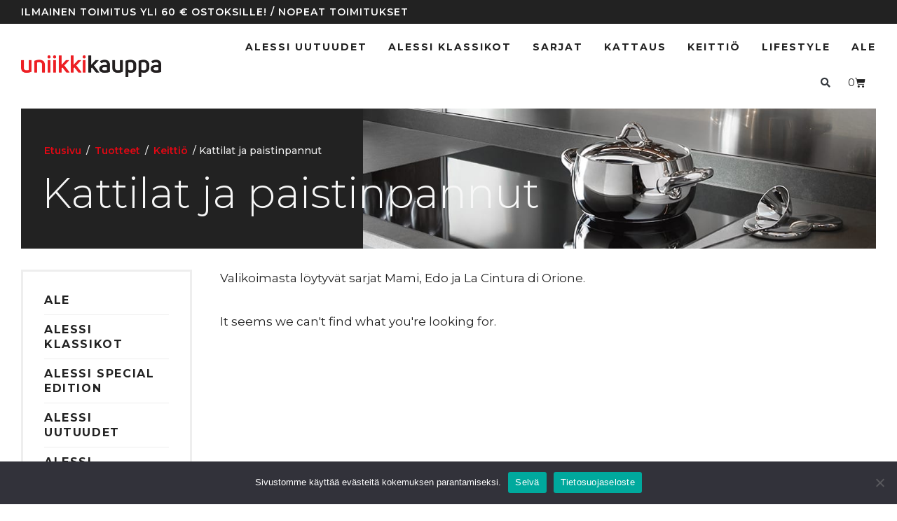

--- FILE ---
content_type: text/html; charset=UTF-8
request_url: https://uniikkikauppa.fi/tuote/keittio/kattilat-ja-kannet/
body_size: 17771
content:
<!DOCTYPE html>
<html lang="fi">
<head>
	<meta charset="UTF-8">
	<title>Kattilat ja paistinpannut &#8211; Uniikkikauppa</title>
<meta name='robots' content='max-image-preview:large' />
<meta name="viewport" content="width=device-width, initial-scale=1"><link href='https://fonts.gstatic.com' crossorigin rel='preconnect' />
<link href='https://fonts.googleapis.com' crossorigin rel='preconnect' />
<link rel="alternate" type="application/rss+xml" title="Uniikkikauppa &raquo; syöte" href="https://uniikkikauppa.fi/feed/" />
<link rel="alternate" type="application/rss+xml" title="Syöte: Uniikkikauppa &raquo; Kattilat ja paistinpannut Osasto" href="https://uniikkikauppa.fi/tuote/keittio/kattilat-ja-kannet/feed/" />
		<style>
			.lazyload,
			.lazyloading {
				max-width: 100%;
			}
		</style>
		<style id='wp-img-auto-sizes-contain-inline-css'>
img:is([sizes=auto i],[sizes^="auto," i]){contain-intrinsic-size:3000px 1500px}
/*# sourceURL=wp-img-auto-sizes-contain-inline-css */
</style>
<link rel='stylesheet' id='shipit-pickup-point-block-css' href='https://uniikkikauppa.fi/wp-content/plugins/wb-shipit/includes/pickup_point_search_block/build/style-shipit-pickup-point-search.css?ver=2.4.1' media='all' />
<link rel='stylesheet' id='generate-fonts-css' href='//fonts.googleapis.com/css?family=Montserrat:200,200italic,300,300italic,regular,italic,500,500italic,600,600italic,700,700italic' media='all' />
<style id='wp-emoji-styles-inline-css'>

	img.wp-smiley, img.emoji {
		display: inline !important;
		border: none !important;
		box-shadow: none !important;
		height: 1em !important;
		width: 1em !important;
		margin: 0 0.07em !important;
		vertical-align: -0.1em !important;
		background: none !important;
		padding: 0 !important;
	}
/*# sourceURL=wp-emoji-styles-inline-css */
</style>
<link rel='stylesheet' id='wp-block-library-css' href='https://uniikkikauppa.fi/wp-includes/css/dist/block-library/style.min.css?ver=6.9' media='all' />
<style id='classic-theme-styles-inline-css'>
/*! This file is auto-generated */
.wp-block-button__link{color:#fff;background-color:#32373c;border-radius:9999px;box-shadow:none;text-decoration:none;padding:calc(.667em + 2px) calc(1.333em + 2px);font-size:1.125em}.wp-block-file__button{background:#32373c;color:#fff;text-decoration:none}
/*# sourceURL=/wp-includes/css/classic-themes.min.css */
</style>
<style id='global-styles-inline-css'>
:root{--wp--preset--aspect-ratio--square: 1;--wp--preset--aspect-ratio--4-3: 4/3;--wp--preset--aspect-ratio--3-4: 3/4;--wp--preset--aspect-ratio--3-2: 3/2;--wp--preset--aspect-ratio--2-3: 2/3;--wp--preset--aspect-ratio--16-9: 16/9;--wp--preset--aspect-ratio--9-16: 9/16;--wp--preset--color--black: #000000;--wp--preset--color--cyan-bluish-gray: #abb8c3;--wp--preset--color--white: #ffffff;--wp--preset--color--pale-pink: #f78da7;--wp--preset--color--vivid-red: #cf2e2e;--wp--preset--color--luminous-vivid-orange: #ff6900;--wp--preset--color--luminous-vivid-amber: #fcb900;--wp--preset--color--light-green-cyan: #7bdcb5;--wp--preset--color--vivid-green-cyan: #00d084;--wp--preset--color--pale-cyan-blue: #8ed1fc;--wp--preset--color--vivid-cyan-blue: #0693e3;--wp--preset--color--vivid-purple: #9b51e0;--wp--preset--color--contrast: var(--contrast);--wp--preset--color--contrast-2: var(--contrast-2);--wp--preset--color--contrast-3: var(--contrast-3);--wp--preset--color--base: var(--base);--wp--preset--color--base-2: var(--base-2);--wp--preset--color--base-3: var(--base-3);--wp--preset--color--accent: var(--accent);--wp--preset--gradient--vivid-cyan-blue-to-vivid-purple: linear-gradient(135deg,rgb(6,147,227) 0%,rgb(155,81,224) 100%);--wp--preset--gradient--light-green-cyan-to-vivid-green-cyan: linear-gradient(135deg,rgb(122,220,180) 0%,rgb(0,208,130) 100%);--wp--preset--gradient--luminous-vivid-amber-to-luminous-vivid-orange: linear-gradient(135deg,rgb(252,185,0) 0%,rgb(255,105,0) 100%);--wp--preset--gradient--luminous-vivid-orange-to-vivid-red: linear-gradient(135deg,rgb(255,105,0) 0%,rgb(207,46,46) 100%);--wp--preset--gradient--very-light-gray-to-cyan-bluish-gray: linear-gradient(135deg,rgb(238,238,238) 0%,rgb(169,184,195) 100%);--wp--preset--gradient--cool-to-warm-spectrum: linear-gradient(135deg,rgb(74,234,220) 0%,rgb(151,120,209) 20%,rgb(207,42,186) 40%,rgb(238,44,130) 60%,rgb(251,105,98) 80%,rgb(254,248,76) 100%);--wp--preset--gradient--blush-light-purple: linear-gradient(135deg,rgb(255,206,236) 0%,rgb(152,150,240) 100%);--wp--preset--gradient--blush-bordeaux: linear-gradient(135deg,rgb(254,205,165) 0%,rgb(254,45,45) 50%,rgb(107,0,62) 100%);--wp--preset--gradient--luminous-dusk: linear-gradient(135deg,rgb(255,203,112) 0%,rgb(199,81,192) 50%,rgb(65,88,208) 100%);--wp--preset--gradient--pale-ocean: linear-gradient(135deg,rgb(255,245,203) 0%,rgb(182,227,212) 50%,rgb(51,167,181) 100%);--wp--preset--gradient--electric-grass: linear-gradient(135deg,rgb(202,248,128) 0%,rgb(113,206,126) 100%);--wp--preset--gradient--midnight: linear-gradient(135deg,rgb(2,3,129) 0%,rgb(40,116,252) 100%);--wp--preset--font-size--small: 13px;--wp--preset--font-size--medium: 20px;--wp--preset--font-size--large: 36px;--wp--preset--font-size--x-large: 42px;--wp--preset--spacing--20: 0.44rem;--wp--preset--spacing--30: 0.67rem;--wp--preset--spacing--40: 1rem;--wp--preset--spacing--50: 1.5rem;--wp--preset--spacing--60: 2.25rem;--wp--preset--spacing--70: 3.38rem;--wp--preset--spacing--80: 5.06rem;--wp--preset--shadow--natural: 6px 6px 9px rgba(0, 0, 0, 0.2);--wp--preset--shadow--deep: 12px 12px 50px rgba(0, 0, 0, 0.4);--wp--preset--shadow--sharp: 6px 6px 0px rgba(0, 0, 0, 0.2);--wp--preset--shadow--outlined: 6px 6px 0px -3px rgb(255, 255, 255), 6px 6px rgb(0, 0, 0);--wp--preset--shadow--crisp: 6px 6px 0px rgb(0, 0, 0);}:where(.is-layout-flex){gap: 0.5em;}:where(.is-layout-grid){gap: 0.5em;}body .is-layout-flex{display: flex;}.is-layout-flex{flex-wrap: wrap;align-items: center;}.is-layout-flex > :is(*, div){margin: 0;}body .is-layout-grid{display: grid;}.is-layout-grid > :is(*, div){margin: 0;}:where(.wp-block-columns.is-layout-flex){gap: 2em;}:where(.wp-block-columns.is-layout-grid){gap: 2em;}:where(.wp-block-post-template.is-layout-flex){gap: 1.25em;}:where(.wp-block-post-template.is-layout-grid){gap: 1.25em;}.has-black-color{color: var(--wp--preset--color--black) !important;}.has-cyan-bluish-gray-color{color: var(--wp--preset--color--cyan-bluish-gray) !important;}.has-white-color{color: var(--wp--preset--color--white) !important;}.has-pale-pink-color{color: var(--wp--preset--color--pale-pink) !important;}.has-vivid-red-color{color: var(--wp--preset--color--vivid-red) !important;}.has-luminous-vivid-orange-color{color: var(--wp--preset--color--luminous-vivid-orange) !important;}.has-luminous-vivid-amber-color{color: var(--wp--preset--color--luminous-vivid-amber) !important;}.has-light-green-cyan-color{color: var(--wp--preset--color--light-green-cyan) !important;}.has-vivid-green-cyan-color{color: var(--wp--preset--color--vivid-green-cyan) !important;}.has-pale-cyan-blue-color{color: var(--wp--preset--color--pale-cyan-blue) !important;}.has-vivid-cyan-blue-color{color: var(--wp--preset--color--vivid-cyan-blue) !important;}.has-vivid-purple-color{color: var(--wp--preset--color--vivid-purple) !important;}.has-black-background-color{background-color: var(--wp--preset--color--black) !important;}.has-cyan-bluish-gray-background-color{background-color: var(--wp--preset--color--cyan-bluish-gray) !important;}.has-white-background-color{background-color: var(--wp--preset--color--white) !important;}.has-pale-pink-background-color{background-color: var(--wp--preset--color--pale-pink) !important;}.has-vivid-red-background-color{background-color: var(--wp--preset--color--vivid-red) !important;}.has-luminous-vivid-orange-background-color{background-color: var(--wp--preset--color--luminous-vivid-orange) !important;}.has-luminous-vivid-amber-background-color{background-color: var(--wp--preset--color--luminous-vivid-amber) !important;}.has-light-green-cyan-background-color{background-color: var(--wp--preset--color--light-green-cyan) !important;}.has-vivid-green-cyan-background-color{background-color: var(--wp--preset--color--vivid-green-cyan) !important;}.has-pale-cyan-blue-background-color{background-color: var(--wp--preset--color--pale-cyan-blue) !important;}.has-vivid-cyan-blue-background-color{background-color: var(--wp--preset--color--vivid-cyan-blue) !important;}.has-vivid-purple-background-color{background-color: var(--wp--preset--color--vivid-purple) !important;}.has-black-border-color{border-color: var(--wp--preset--color--black) !important;}.has-cyan-bluish-gray-border-color{border-color: var(--wp--preset--color--cyan-bluish-gray) !important;}.has-white-border-color{border-color: var(--wp--preset--color--white) !important;}.has-pale-pink-border-color{border-color: var(--wp--preset--color--pale-pink) !important;}.has-vivid-red-border-color{border-color: var(--wp--preset--color--vivid-red) !important;}.has-luminous-vivid-orange-border-color{border-color: var(--wp--preset--color--luminous-vivid-orange) !important;}.has-luminous-vivid-amber-border-color{border-color: var(--wp--preset--color--luminous-vivid-amber) !important;}.has-light-green-cyan-border-color{border-color: var(--wp--preset--color--light-green-cyan) !important;}.has-vivid-green-cyan-border-color{border-color: var(--wp--preset--color--vivid-green-cyan) !important;}.has-pale-cyan-blue-border-color{border-color: var(--wp--preset--color--pale-cyan-blue) !important;}.has-vivid-cyan-blue-border-color{border-color: var(--wp--preset--color--vivid-cyan-blue) !important;}.has-vivid-purple-border-color{border-color: var(--wp--preset--color--vivid-purple) !important;}.has-vivid-cyan-blue-to-vivid-purple-gradient-background{background: var(--wp--preset--gradient--vivid-cyan-blue-to-vivid-purple) !important;}.has-light-green-cyan-to-vivid-green-cyan-gradient-background{background: var(--wp--preset--gradient--light-green-cyan-to-vivid-green-cyan) !important;}.has-luminous-vivid-amber-to-luminous-vivid-orange-gradient-background{background: var(--wp--preset--gradient--luminous-vivid-amber-to-luminous-vivid-orange) !important;}.has-luminous-vivid-orange-to-vivid-red-gradient-background{background: var(--wp--preset--gradient--luminous-vivid-orange-to-vivid-red) !important;}.has-very-light-gray-to-cyan-bluish-gray-gradient-background{background: var(--wp--preset--gradient--very-light-gray-to-cyan-bluish-gray) !important;}.has-cool-to-warm-spectrum-gradient-background{background: var(--wp--preset--gradient--cool-to-warm-spectrum) !important;}.has-blush-light-purple-gradient-background{background: var(--wp--preset--gradient--blush-light-purple) !important;}.has-blush-bordeaux-gradient-background{background: var(--wp--preset--gradient--blush-bordeaux) !important;}.has-luminous-dusk-gradient-background{background: var(--wp--preset--gradient--luminous-dusk) !important;}.has-pale-ocean-gradient-background{background: var(--wp--preset--gradient--pale-ocean) !important;}.has-electric-grass-gradient-background{background: var(--wp--preset--gradient--electric-grass) !important;}.has-midnight-gradient-background{background: var(--wp--preset--gradient--midnight) !important;}.has-small-font-size{font-size: var(--wp--preset--font-size--small) !important;}.has-medium-font-size{font-size: var(--wp--preset--font-size--medium) !important;}.has-large-font-size{font-size: var(--wp--preset--font-size--large) !important;}.has-x-large-font-size{font-size: var(--wp--preset--font-size--x-large) !important;}
:where(.wp-block-post-template.is-layout-flex){gap: 1.25em;}:where(.wp-block-post-template.is-layout-grid){gap: 1.25em;}
:where(.wp-block-term-template.is-layout-flex){gap: 1.25em;}:where(.wp-block-term-template.is-layout-grid){gap: 1.25em;}
:where(.wp-block-columns.is-layout-flex){gap: 2em;}:where(.wp-block-columns.is-layout-grid){gap: 2em;}
:root :where(.wp-block-pullquote){font-size: 1.5em;line-height: 1.6;}
/*# sourceURL=global-styles-inline-css */
</style>
<link rel='stylesheet' id='cookie-notice-front-css' href='https://uniikkikauppa.fi/wp-content/plugins/cookie-notice/css/front.min.css?ver=2.5.11' media='all' />
<link rel='stylesheet' id='woocommerce_shipit_profrontend_css-css' href='https://uniikkikauppa.fi/wp-content/plugins/wb-shipit/assets/css/frontend.min.css?ver=1.0.0' media='all' />
<link rel='stylesheet' id='woocommerce_shipit_propickup-point-search-v2-css-css' href='https://uniikkikauppa.fi/wp-content/plugins/wb-shipit/includes/pickup_point_search/dist/index.css?ver=1.0.0' media='all' />
<link rel='stylesheet' id='woocommerce-layout-css' href='https://uniikkikauppa.fi/wp-content/plugins/woocommerce/assets/css/woocommerce-layout.css?ver=10.4.3' media='all' />
<link rel='stylesheet' id='woocommerce-smallscreen-css' href='https://uniikkikauppa.fi/wp-content/plugins/woocommerce/assets/css/woocommerce-smallscreen.css?ver=10.4.3' media='only screen and (max-width: 768px)' />
<link rel='stylesheet' id='woocommerce-general-css' href='https://uniikkikauppa.fi/wp-content/plugins/woocommerce/assets/css/woocommerce.css?ver=10.4.3' media='all' />
<style id='woocommerce-inline-inline-css'>
.woocommerce form .form-row .required { visibility: visible; }
/*# sourceURL=woocommerce-inline-inline-css */
</style>
<link rel='stylesheet' id='dashicons-css' href='https://uniikkikauppa.fi/wp-includes/css/dashicons.min.css?ver=6.9' media='all' />
<link rel='stylesheet' id='generate-style-grid-css' href='https://uniikkikauppa.fi/wp-content/themes/generatepress/assets/css/unsemantic-grid.min.css?ver=3.6.1' media='all' />
<link rel='stylesheet' id='generate-style-css' href='https://uniikkikauppa.fi/wp-content/themes/generatepress/assets/css/style.min.css?ver=3.6.1' media='all' />
<style id='generate-style-inline-css'>
body{background-color:#ffffff;color:#222222;}a{color:#e10814;}a:hover, a:focus, a:active{color:#bf0707;}body .grid-container{max-width:1400px;}.wp-block-group__inner-container{max-width:1400px;margin-left:auto;margin-right:auto;}.site-header .header-image{width:197px;}.navigation-search{position:absolute;left:-99999px;pointer-events:none;visibility:hidden;z-index:20;width:100%;top:0;transition:opacity 100ms ease-in-out;opacity:0;}.navigation-search.nav-search-active{left:0;right:0;pointer-events:auto;visibility:visible;opacity:1;}.navigation-search input[type="search"]{outline:0;border:0;vertical-align:bottom;line-height:1;opacity:0.9;width:100%;z-index:20;border-radius:0;-webkit-appearance:none;height:60px;}.navigation-search input::-ms-clear{display:none;width:0;height:0;}.navigation-search input::-ms-reveal{display:none;width:0;height:0;}.navigation-search input::-webkit-search-decoration, .navigation-search input::-webkit-search-cancel-button, .navigation-search input::-webkit-search-results-button, .navigation-search input::-webkit-search-results-decoration{display:none;}.main-navigation li.search-item{z-index:21;}li.search-item.active{transition:opacity 100ms ease-in-out;}.nav-left-sidebar .main-navigation li.search-item.active,.nav-right-sidebar .main-navigation li.search-item.active{width:auto;display:inline-block;float:right;}.gen-sidebar-nav .navigation-search{top:auto;bottom:0;}:root{--contrast:#222222;--contrast-2:#575760;--contrast-3:#b2b2be;--base:#f0f0f0;--base-2:#f7f8f9;--base-3:#ffffff;--accent:#1e73be;}:root .has-contrast-color{color:var(--contrast);}:root .has-contrast-background-color{background-color:var(--contrast);}:root .has-contrast-2-color{color:var(--contrast-2);}:root .has-contrast-2-background-color{background-color:var(--contrast-2);}:root .has-contrast-3-color{color:var(--contrast-3);}:root .has-contrast-3-background-color{background-color:var(--contrast-3);}:root .has-base-color{color:var(--base);}:root .has-base-background-color{background-color:var(--base);}:root .has-base-2-color{color:var(--base-2);}:root .has-base-2-background-color{background-color:var(--base-2);}:root .has-base-3-color{color:var(--base-3);}:root .has-base-3-background-color{background-color:var(--base-3);}:root .has-accent-color{color:var(--accent);}:root .has-accent-background-color{background-color:var(--accent);}body, button, input, select, textarea{font-family:"Montserrat", sans-serif;}body{line-height:1.5;}p{margin-bottom:1em;}.entry-content > [class*="wp-block-"]:not(:last-child):not(.wp-block-heading){margin-bottom:1em;}.main-title{font-size:45px;}.main-navigation a, .menu-toggle{font-weight:bold;text-transform:uppercase;font-size:12px;}.main-navigation .main-nav ul ul li a{font-size:11px;}.sidebar .widget, .footer-widgets .widget{font-size:17px;}h1{font-weight:300;font-size:60px;line-height:1.1em;}h2{font-weight:500;font-size:36px;}h3{font-weight:600;font-size:28px;line-height:1.1em;}h4{font-weight:500;text-transform:uppercase;font-size:20px;line-height:1.1em;}h5{font-weight:600;text-transform:uppercase;font-size:17px;line-height:1.1em;}h6{font-weight:600;font-size:18px;line-height:1.1em;}@media (max-width:768px){.main-title{font-size:30px;}h1{font-size:40px;}h2{font-size:28px;}}.top-bar{background-color:#636363;color:#ffffff;}.top-bar a{color:#ffffff;}.top-bar a:hover{color:#303030;}.site-header{background-color:#ffffff;color:#3a3a3a;}.site-header a{color:#3a3a3a;}.main-title a,.main-title a:hover{color:#222222;}.site-description{color:#757575;}.mobile-menu-control-wrapper .menu-toggle,.mobile-menu-control-wrapper .menu-toggle:hover,.mobile-menu-control-wrapper .menu-toggle:focus,.has-inline-mobile-toggle #site-navigation.toggled{background-color:rgba(0, 0, 0, 0.02);}.main-navigation,.main-navigation ul ul{background-color:#ffffff;}.main-navigation .main-nav ul li a, .main-navigation .menu-toggle, .main-navigation .menu-bar-items{color:#222222;}.main-navigation .main-nav ul li:not([class*="current-menu-"]):hover > a, .main-navigation .main-nav ul li:not([class*="current-menu-"]):focus > a, .main-navigation .main-nav ul li.sfHover:not([class*="current-menu-"]) > a, .main-navigation .menu-bar-item:hover > a, .main-navigation .menu-bar-item.sfHover > a{color:#e10814;}button.menu-toggle:hover,button.menu-toggle:focus,.main-navigation .mobile-bar-items a,.main-navigation .mobile-bar-items a:hover,.main-navigation .mobile-bar-items a:focus{color:#222222;}.main-navigation .main-nav ul li[class*="current-menu-"] > a{color:#e10814;}.navigation-search input[type="search"],.navigation-search input[type="search"]:active, .navigation-search input[type="search"]:focus, .main-navigation .main-nav ul li.search-item.active > a, .main-navigation .menu-bar-items .search-item.active > a{color:#e10814;}.main-navigation ul ul{background-color:#3f3f3f;}.main-navigation .main-nav ul ul li a{color:#ffffff;}.main-navigation .main-nav ul ul li:not([class*="current-menu-"]):hover > a,.main-navigation .main-nav ul ul li:not([class*="current-menu-"]):focus > a, .main-navigation .main-nav ul ul li.sfHover:not([class*="current-menu-"]) > a{color:#ffffff;background-color:#4f4f4f;}.main-navigation .main-nav ul ul li[class*="current-menu-"] > a{color:#ffffff;background-color:#4f4f4f;}.separate-containers .inside-article, .separate-containers .comments-area, .separate-containers .page-header, .one-container .container, .separate-containers .paging-navigation, .inside-page-header{background-color:#ffffff;}.entry-meta{color:#595959;}.entry-meta a{color:#595959;}.entry-meta a:hover{color:#e10814;}.sidebar .widget{background-color:#ffffff;}.sidebar .widget .widget-title{color:#000000;}.footer-widgets{background-color:#ffffff;}.footer-widgets .widget-title{color:#000000;}.site-info{color:#ffffff;background-color:#222222;}.site-info a{color:#ffffff;}.site-info a:hover{color:#606060;}.footer-bar .widget_nav_menu .current-menu-item a{color:#606060;}input[type="text"],input[type="email"],input[type="url"],input[type="password"],input[type="search"],input[type="tel"],input[type="number"],textarea,select{color:#666666;background-color:#fafafa;border-color:#cccccc;}input[type="text"]:focus,input[type="email"]:focus,input[type="url"]:focus,input[type="password"]:focus,input[type="search"]:focus,input[type="tel"]:focus,input[type="number"]:focus,textarea:focus,select:focus{color:#666666;background-color:#ffffff;border-color:#bfbfbf;}button,html input[type="button"],input[type="reset"],input[type="submit"],a.button,a.wp-block-button__link:not(.has-background){color:#ffffff;background-color:#e10814;}button:hover,html input[type="button"]:hover,input[type="reset"]:hover,input[type="submit"]:hover,a.button:hover,button:focus,html input[type="button"]:focus,input[type="reset"]:focus,input[type="submit"]:focus,a.button:focus,a.wp-block-button__link:not(.has-background):active,a.wp-block-button__link:not(.has-background):focus,a.wp-block-button__link:not(.has-background):hover{color:#ffffff;background-color:#222222;}a.generate-back-to-top{background-color:rgba( 0,0,0,0.4 );color:#ffffff;}a.generate-back-to-top:hover,a.generate-back-to-top:focus{background-color:rgba( 0,0,0,0.6 );color:#ffffff;}:root{--gp-search-modal-bg-color:var(--base-3);--gp-search-modal-text-color:var(--contrast);--gp-search-modal-overlay-bg-color:rgba(0,0,0,0.2);}@media (max-width: 768px){.main-navigation .menu-bar-item:hover > a, .main-navigation .menu-bar-item.sfHover > a{background:none;color:#222222;}}.inside-top-bar{padding:10px;}.inside-header{padding:30px;}.separate-containers .inside-article, .separate-containers .comments-area, .separate-containers .page-header, .separate-containers .paging-navigation, .one-container .site-content, .inside-page-header{padding:0px 30px 0px 30px;}.site-main .wp-block-group__inner-container{padding:0px 30px 0px 30px;}.entry-content .alignwide, body:not(.no-sidebar) .entry-content .alignfull{margin-left:-30px;width:calc(100% + 60px);max-width:calc(100% + 60px);}.one-container.right-sidebar .site-main,.one-container.both-right .site-main{margin-right:30px;}.one-container.left-sidebar .site-main,.one-container.both-left .site-main{margin-left:30px;}.one-container.both-sidebars .site-main{margin:0px 30px 0px 30px;}.separate-containers .widget, .separate-containers .site-main > *, .separate-containers .page-header, .widget-area .main-navigation{margin-bottom:0px;}.separate-containers .site-main{margin:0px;}.both-right.separate-containers .inside-left-sidebar{margin-right:0px;}.both-right.separate-containers .inside-right-sidebar{margin-left:0px;}.both-left.separate-containers .inside-left-sidebar{margin-right:0px;}.both-left.separate-containers .inside-right-sidebar{margin-left:0px;}.separate-containers .page-header-image, .separate-containers .page-header-contained, .separate-containers .page-header-image-single, .separate-containers .page-header-content-single{margin-top:0px;}.separate-containers .inside-right-sidebar, .separate-containers .inside-left-sidebar{margin-top:0px;margin-bottom:0px;}.main-navigation .main-nav ul li a,.menu-toggle,.main-navigation .mobile-bar-items a{line-height:40px;}.navigation-search input[type="search"]{height:40px;}.rtl .menu-item-has-children .dropdown-menu-toggle{padding-left:20px;}.rtl .main-navigation .main-nav ul li.menu-item-has-children > a{padding-right:20px;}.footer-widgets{padding:0px;}.site-info{padding:30px;}@media (max-width:768px){.separate-containers .inside-article, .separate-containers .comments-area, .separate-containers .page-header, .separate-containers .paging-navigation, .one-container .site-content, .inside-page-header{padding:0px 15px 0px 15px;}.site-main .wp-block-group__inner-container{padding:0px 15px 0px 15px;}.site-info{padding-right:10px;padding-left:10px;}.entry-content .alignwide, body:not(.no-sidebar) .entry-content .alignfull{margin-left:-15px;width:calc(100% + 30px);max-width:calc(100% + 30px);}}.one-container .sidebar .widget{padding:0px;}/* End cached CSS */@media (max-width: 768px){.main-navigation .menu-toggle,.main-navigation .mobile-bar-items,.sidebar-nav-mobile:not(#sticky-placeholder){display:block;}.main-navigation ul,.gen-sidebar-nav{display:none;}[class*="nav-float-"] .site-header .inside-header > *{float:none;clear:both;}}
.dynamic-author-image-rounded{border-radius:100%;}.dynamic-featured-image, .dynamic-author-image{vertical-align:middle;}.one-container.blog .dynamic-content-template:not(:last-child), .one-container.archive .dynamic-content-template:not(:last-child){padding-bottom:0px;}.dynamic-entry-excerpt > p:last-child{margin-bottom:0px;}
.navigation-branding .main-title{font-weight:bold;text-transform:none;font-size:45px;}@media (max-width: 768px){.navigation-branding .main-title{font-size:30px;}}
@media (max-width: 768px){.main-navigation .main-nav ul li a,.main-navigation .menu-toggle,.main-navigation .mobile-bar-items a,.main-navigation .menu-bar-item > a{line-height:35px;}.main-navigation .site-logo.navigation-logo img, .mobile-header-navigation .site-logo.mobile-header-logo img, .navigation-search input[type="search"]{height:35px;}}
/*# sourceURL=generate-style-inline-css */
</style>
<link rel='stylesheet' id='generate-mobile-style-css' href='https://uniikkikauppa.fi/wp-content/themes/generatepress/assets/css/mobile.min.css?ver=3.6.1' media='all' />
<link rel='stylesheet' id='generate-font-icons-css' href='https://uniikkikauppa.fi/wp-content/themes/generatepress/assets/css/components/font-icons.min.css?ver=3.6.1' media='all' />
<link rel='stylesheet' id='generate-child-css' href='https://uniikkikauppa.fi/wp-content/themes/generatepress_child/style.css?ver=1590670456' media='all' />
<link rel='stylesheet' id='elementor-frontend-css' href='https://uniikkikauppa.fi/wp-content/plugins/elementor/assets/css/frontend.min.css?ver=3.34.2' media='all' />
<style id='elementor-frontend-inline-css'>
.elementor-563 .elementor-element.elementor-element-b495a97:not(.elementor-motion-effects-element-type-background), .elementor-563 .elementor-element.elementor-element-b495a97 > .elementor-motion-effects-container > .elementor-motion-effects-layer{background-image:url("https://uniikkikauppa.fi/wp-content/uploads/2020/02/BOX-2-231019.jpg");}
/*# sourceURL=elementor-frontend-inline-css */
</style>
<link rel='stylesheet' id='widget-heading-css' href='https://uniikkikauppa.fi/wp-content/plugins/elementor/assets/css/widget-heading.min.css?ver=3.34.2' media='all' />
<link rel='stylesheet' id='widget-image-css' href='https://uniikkikauppa.fi/wp-content/plugins/elementor/assets/css/widget-image.min.css?ver=3.34.2' media='all' />
<link rel='stylesheet' id='widget-nav-menu-css' href='https://uniikkikauppa.fi/wp-content/plugins/elementor-pro/assets/css/widget-nav-menu.min.css?ver=3.34.1' media='all' />
<link rel='stylesheet' id='widget-search-form-css' href='https://uniikkikauppa.fi/wp-content/plugins/elementor-pro/assets/css/widget-search-form.min.css?ver=3.34.1' media='all' />
<link rel='stylesheet' id='elementor-icons-shared-0-css' href='https://uniikkikauppa.fi/wp-content/plugins/elementor/assets/lib/font-awesome/css/fontawesome.min.css?ver=5.15.3' media='all' />
<link rel='stylesheet' id='elementor-icons-fa-solid-css' href='https://uniikkikauppa.fi/wp-content/plugins/elementor/assets/lib/font-awesome/css/solid.min.css?ver=5.15.3' media='all' />
<link rel='stylesheet' id='widget-woocommerce-menu-cart-css' href='https://uniikkikauppa.fi/wp-content/plugins/elementor-pro/assets/css/widget-woocommerce-menu-cart.min.css?ver=3.34.1' media='all' />
<link rel='stylesheet' id='e-sticky-css' href='https://uniikkikauppa.fi/wp-content/plugins/elementor-pro/assets/css/modules/sticky.min.css?ver=3.34.1' media='all' />
<link rel='stylesheet' id='widget-icon-list-css' href='https://uniikkikauppa.fi/wp-content/plugins/elementor/assets/css/widget-icon-list.min.css?ver=3.34.2' media='all' />
<link rel='stylesheet' id='widget-social-icons-css' href='https://uniikkikauppa.fi/wp-content/plugins/elementor/assets/css/widget-social-icons.min.css?ver=3.34.2' media='all' />
<link rel='stylesheet' id='e-apple-webkit-css' href='https://uniikkikauppa.fi/wp-content/plugins/elementor/assets/css/conditionals/apple-webkit.min.css?ver=3.34.2' media='all' />
<link rel='stylesheet' id='swiper-css' href='https://uniikkikauppa.fi/wp-content/plugins/elementor/assets/lib/swiper/v8/css/swiper.min.css?ver=8.4.5' media='all' />
<link rel='stylesheet' id='e-swiper-css' href='https://uniikkikauppa.fi/wp-content/plugins/elementor/assets/css/conditionals/e-swiper.min.css?ver=3.34.2' media='all' />
<link rel='stylesheet' id='widget-woocommerce-products-css' href='https://uniikkikauppa.fi/wp-content/plugins/elementor-pro/assets/css/widget-woocommerce-products.min.css?ver=3.34.1' media='all' />
<link rel='stylesheet' id='widget-woocommerce-products-archive-css' href='https://uniikkikauppa.fi/wp-content/plugins/elementor-pro/assets/css/widget-woocommerce-products-archive.min.css?ver=3.34.1' media='all' />
<link rel='stylesheet' id='elementor-icons-css' href='https://uniikkikauppa.fi/wp-content/plugins/elementor/assets/lib/eicons/css/elementor-icons.min.css?ver=5.46.0' media='all' />
<link rel='stylesheet' id='elementor-post-2400-css' href='https://uniikkikauppa.fi/wp-content/uploads/elementor/css/post-2400.css?ver=1769055461' media='all' />
<link rel='stylesheet' id='font-awesome-5-all-css' href='https://uniikkikauppa.fi/wp-content/plugins/elementor/assets/lib/font-awesome/css/all.min.css?ver=3.34.2' media='all' />
<link rel='stylesheet' id='font-awesome-4-shim-css' href='https://uniikkikauppa.fi/wp-content/plugins/elementor/assets/lib/font-awesome/css/v4-shims.min.css?ver=3.34.2' media='all' />
<link rel='stylesheet' id='elementor-post-1046-css' href='https://uniikkikauppa.fi/wp-content/uploads/elementor/css/post-1046.css?ver=1769055461' media='all' />
<link rel='stylesheet' id='elementor-post-665-css' href='https://uniikkikauppa.fi/wp-content/uploads/elementor/css/post-665.css?ver=1769055461' media='all' />
<link rel='stylesheet' id='elementor-post-563-css' href='https://uniikkikauppa.fi/wp-content/uploads/elementor/css/post-563.css?ver=1769060492' media='all' />
<link rel='stylesheet' id='generate-navigation-branding-css' href='https://uniikkikauppa.fi/wp-content/plugins/gp-premium/menu-plus/functions/css/navigation-branding.min.css?ver=2.5.5' media='all' />
<style id='generate-navigation-branding-inline-css'>
.main-navigation .sticky-navigation-logo, .main-navigation.navigation-stick .site-logo:not(.mobile-header-logo){display:none;}.main-navigation.navigation-stick .sticky-navigation-logo{display:block;}.navigation-branding img, .site-logo.mobile-header-logo img{height:40px;width:auto;}.navigation-branding .main-title{line-height:40px;}@media (max-width: 1410px){#site-navigation .navigation-branding, #sticky-navigation .navigation-branding{margin-left:10px;}}@media (max-width: 768px){.main-navigation:not(.slideout-navigation) .main-nav{-ms-flex:0 0 100%;flex:0 0 100%;}.main-navigation:not(.slideout-navigation) .inside-navigation{-ms-flex-wrap:wrap;flex-wrap:wrap;display:-webkit-box;display:-ms-flexbox;display:flex;}.nav-aligned-center .navigation-branding, .nav-aligned-left .navigation-branding{margin-right:auto;}.nav-aligned-center  .main-navigation.has-branding:not(.slideout-navigation) .inside-navigation .main-nav,.nav-aligned-center  .main-navigation.has-sticky-branding.navigation-stick .inside-navigation .main-nav,.nav-aligned-left  .main-navigation.has-branding:not(.slideout-navigation) .inside-navigation .main-nav,.nav-aligned-left  .main-navigation.has-sticky-branding.navigation-stick .inside-navigation .main-nav{margin-right:0px;}.navigation-branding img, .site-logo.mobile-header-logo{height:35px;}.navigation-branding .main-title{line-height:35px;}}
/*# sourceURL=generate-navigation-branding-inline-css */
</style>
<link rel='stylesheet' id='generate-woocommerce-css' href='https://uniikkikauppa.fi/wp-content/plugins/gp-premium/woocommerce/functions/css/woocommerce.min.css?ver=2.5.5' media='all' />
<style id='generate-woocommerce-inline-css'>
.woocommerce ul.products li.product .woocommerce-LoopProduct-link h2, .woocommerce ul.products li.product .woocommerce-loop-category__title{font-weight:normal;text-transform:none;font-size:20px;}.woocommerce .up-sells ul.products li.product .woocommerce-LoopProduct-link h2, .woocommerce .cross-sells ul.products li.product .woocommerce-LoopProduct-link h2, .woocommerce .related ul.products li.product .woocommerce-LoopProduct-link h2{font-size:20px;}.woocommerce #respond input#submit, .woocommerce a.button, .woocommerce button.button, .woocommerce input.button, .wc-block-components-button{color:#ffffff;background-color:#e10814;text-decoration:none;font-weight:normal;text-transform:none;}.woocommerce #respond input#submit:hover, .woocommerce a.button:hover, .woocommerce button.button:hover, .woocommerce input.button:hover, .wc-block-components-button:hover{color:#ffffff;background-color:#222222;}.woocommerce #respond input#submit.alt, .woocommerce a.button.alt, .woocommerce button.button.alt, .woocommerce input.button.alt, .woocommerce #respond input#submit.alt.disabled, .woocommerce #respond input#submit.alt.disabled:hover, .woocommerce #respond input#submit.alt:disabled, .woocommerce #respond input#submit.alt:disabled:hover, .woocommerce #respond input#submit.alt:disabled[disabled], .woocommerce #respond input#submit.alt:disabled[disabled]:hover, .woocommerce a.button.alt.disabled, .woocommerce a.button.alt.disabled:hover, .woocommerce a.button.alt:disabled, .woocommerce a.button.alt:disabled:hover, .woocommerce a.button.alt:disabled[disabled], .woocommerce a.button.alt:disabled[disabled]:hover, .woocommerce button.button.alt.disabled, .woocommerce button.button.alt.disabled:hover, .woocommerce button.button.alt:disabled, .woocommerce button.button.alt:disabled:hover, .woocommerce button.button.alt:disabled[disabled], .woocommerce button.button.alt:disabled[disabled]:hover, .woocommerce input.button.alt.disabled, .woocommerce input.button.alt.disabled:hover, .woocommerce input.button.alt:disabled, .woocommerce input.button.alt:disabled:hover, .woocommerce input.button.alt:disabled[disabled], .woocommerce input.button.alt:disabled[disabled]:hover{color:#ffffff;background-color:#222222;}.woocommerce #respond input#submit.alt:hover, .woocommerce a.button.alt:hover, .woocommerce button.button.alt:hover, .woocommerce input.button.alt:hover{color:#ffffff;background-color:#e10814;}button.wc-block-components-panel__button{font-size:inherit;}.woocommerce .star-rating span:before, .woocommerce p.stars:hover a::before{color:#e10814;}.woocommerce span.onsale{background-color:#222222;color:#ffffff;}.woocommerce ul.products li.product .price, .woocommerce div.product p.price{color:#222222;}.woocommerce div.product .woocommerce-tabs ul.tabs li a{color:#222222;}.woocommerce div.product .woocommerce-tabs ul.tabs li a:hover, .woocommerce div.product .woocommerce-tabs ul.tabs li.active a{color:#e10814;}.woocommerce-message{background-color:#eeeeee;color:#222222;}div.woocommerce-message a.button, div.woocommerce-message a.button:focus, div.woocommerce-message a.button:hover, div.woocommerce-message a, div.woocommerce-message a:focus, div.woocommerce-message a:hover{color:#222222;}.woocommerce-info{background-color:#eeeeee;color:#222222;}div.woocommerce-info a.button, div.woocommerce-info a.button:focus, div.woocommerce-info a.button:hover, div.woocommerce-info a, div.woocommerce-info a:focus, div.woocommerce-info a:hover{color:#222222;}.woocommerce-error{background-color:#e10814;color:#ffffff;}div.woocommerce-error a.button, div.woocommerce-error a.button:focus, div.woocommerce-error a.button:hover, div.woocommerce-error a, div.woocommerce-error a:focus, div.woocommerce-error a:hover{color:#ffffff;}.woocommerce-product-details__short-description{color:#222222;}#wc-mini-cart{background-color:#ffffff;color:#000000;}#wc-mini-cart a:not(.button), #wc-mini-cart a.remove{color:#000000;}#wc-mini-cart .button{color:#ffffff;}#wc-mini-cart .button:hover, #wc-mini-cart .button:focus, #wc-mini-cart .button:active{color:#ffffff;}.woocommerce #content div.product div.images, .woocommerce div.product div.images, .woocommerce-page #content div.product div.images, .woocommerce-page div.product div.images{width:40%;}.add-to-cart-panel{background-color:#ffffff;color:#000000;}.add-to-cart-panel a:not(.button){color:#000000;}.woocommerce .widget_price_filter .price_slider_wrapper .ui-widget-content{background-color:#dddddd;}.woocommerce .widget_price_filter .ui-slider .ui-slider-range, .woocommerce .widget_price_filter .ui-slider .ui-slider-handle{background-color:#666666;}.wc-columns-container .products, .woocommerce .related ul.products, .woocommerce .up-sells ul.products{grid-gap:50px;}@media (max-width: 1024px){.woocommerce .wc-columns-container.wc-tablet-columns-2 .products{-ms-grid-columns:(1fr)[2];grid-template-columns:repeat(2, 1fr);}.wc-related-upsell-tablet-columns-2 .related ul.products, .wc-related-upsell-tablet-columns-2 .up-sells ul.products{-ms-grid-columns:(1fr)[2];grid-template-columns:repeat(2, 1fr);}}@media (max-width:768px){.add-to-cart-panel .continue-shopping{background-color:#ffffff;}.woocommerce #content div.product div.images,.woocommerce div.product div.images,.woocommerce-page #content div.product div.images,.woocommerce-page div.product div.images{width:100%;}}@media (max-width: 768px){.mobile-bar-items + .menu-toggle{text-align:left;}nav.toggled .main-nav li.wc-menu-item{display:none !important;}body.nav-search-enabled .wc-menu-cart-activated:not(#mobile-header) .mobile-bar-items{float:right;position:relative;}.nav-search-enabled .wc-menu-cart-activated:not(#mobile-header) .menu-toggle{float:left;width:auto;}.mobile-bar-items.wc-mobile-cart-items{z-index:1;}}
/*# sourceURL=generate-woocommerce-inline-css */
</style>
<link rel='stylesheet' id='generate-woocommerce-mobile-css' href='https://uniikkikauppa.fi/wp-content/plugins/gp-premium/woocommerce/functions/css/woocommerce-mobile.min.css?ver=2.5.5' media='(max-width:768px)' />
<link rel='stylesheet' id='gp-premium-icons-css' href='https://uniikkikauppa.fi/wp-content/plugins/gp-premium/general/icons/icons.min.css?ver=2.5.5' media='all' />
<link rel='stylesheet' id='elementor-gf-local-roboto-css' href='https://uniikkikauppa.fi/wp-content/uploads/elementor/google-fonts/css/roboto.css?ver=1742271013' media='all' />
<link rel='stylesheet' id='elementor-gf-local-robotoslab-css' href='https://uniikkikauppa.fi/wp-content/uploads/elementor/google-fonts/css/robotoslab.css?ver=1742271020' media='all' />
<link rel='stylesheet' id='elementor-icons-fa-brands-css' href='https://uniikkikauppa.fi/wp-content/plugins/elementor/assets/lib/font-awesome/css/brands.min.css?ver=5.15.3' media='all' />
<script id="cookie-notice-front-js-before">
var cnArgs = {"ajaxUrl":"https:\/\/uniikkikauppa.fi\/wp-admin\/admin-ajax.php","nonce":"641ff1b7e8","hideEffect":"fade","position":"bottom","onScroll":false,"onScrollOffset":100,"onClick":false,"cookieName":"cookie_notice_accepted","cookieTime":604800,"cookieTimeRejected":604800,"globalCookie":false,"redirection":false,"cache":false,"revokeCookies":false,"revokeCookiesOpt":"automatic"};

//# sourceURL=cookie-notice-front-js-before
</script>
<script src="https://uniikkikauppa.fi/wp-content/plugins/cookie-notice/js/front.min.js?ver=2.5.11" id="cookie-notice-front-js"></script>
<script src="https://uniikkikauppa.fi/wp-includes/js/jquery/jquery.min.js?ver=3.7.1" id="jquery-core-js"></script>
<script src="https://uniikkikauppa.fi/wp-includes/js/jquery/jquery-migrate.min.js?ver=3.4.1" id="jquery-migrate-js"></script>
<script src="https://uniikkikauppa.fi/wp-content/plugins/woocommerce/assets/js/jquery-blockui/jquery.blockUI.min.js?ver=2.7.0-wc.10.4.3" id="wc-jquery-blockui-js" defer data-wp-strategy="defer"></script>
<script id="wc-add-to-cart-js-extra">
var wc_add_to_cart_params = {"ajax_url":"/wp-admin/admin-ajax.php","wc_ajax_url":"/?wc-ajax=%%endpoint%%","i18n_view_cart":"N\u00e4yt\u00e4 ostoskori","cart_url":"https://uniikkikauppa.fi/cart/","is_cart":"","cart_redirect_after_add":"no"};
//# sourceURL=wc-add-to-cart-js-extra
</script>
<script src="https://uniikkikauppa.fi/wp-content/plugins/woocommerce/assets/js/frontend/add-to-cart.min.js?ver=10.4.3" id="wc-add-to-cart-js" defer data-wp-strategy="defer"></script>
<script src="https://uniikkikauppa.fi/wp-content/plugins/woocommerce/assets/js/js-cookie/js.cookie.min.js?ver=2.1.4-wc.10.4.3" id="wc-js-cookie-js" defer data-wp-strategy="defer"></script>
<script id="woocommerce-js-extra">
var woocommerce_params = {"ajax_url":"/wp-admin/admin-ajax.php","wc_ajax_url":"/?wc-ajax=%%endpoint%%","i18n_password_show":"N\u00e4yt\u00e4 salasana","i18n_password_hide":"Piilota salasana"};
//# sourceURL=woocommerce-js-extra
</script>
<script src="https://uniikkikauppa.fi/wp-content/plugins/woocommerce/assets/js/frontend/woocommerce.min.js?ver=10.4.3" id="woocommerce-js" defer data-wp-strategy="defer"></script>
<script src="https://uniikkikauppa.fi/wp-content/plugins/elementor/assets/lib/font-awesome/js/v4-shims.min.js?ver=3.34.2" id="font-awesome-4-shim-js"></script>
<link rel="https://api.w.org/" href="https://uniikkikauppa.fi/wp-json/" /><link rel="alternate" title="JSON" type="application/json" href="https://uniikkikauppa.fi/wp-json/wp/v2/product_cat/118" /><link rel="EditURI" type="application/rsd+xml" title="RSD" href="https://uniikkikauppa.fi/xmlrpc.php?rsd" />
<meta name="generator" content="WordPress 6.9" />
<meta name="generator" content="WooCommerce 10.4.3" />
            <style type="text/css">
                .paytrail-provider-group {
                    background-color: #ebebeb !important;
                    color: #515151 !important;
                }
                .paytrail-provider-group.selected {
                    background-color: #33798d !important;
                    color: #ffffff !important;
                }
                .paytrail-provider-group.selected div {
                    color: #ffffff !important;
                }
                .paytrail-provider-group:hover {
                    background-color: #d0d0d0 !important;
                    color: #515151 !important;
                }
                .paytrail-provider-group.selected:hover {
                    background-color: #33798d !important;
                    color: #ffffff !important;
                }
                .woocommerce-checkout #payment .paytrail-woocommerce-payment-fields--list-item--input:checked+.paytrail-woocommerce-payment-fields--list-item--wrapper, .woocommerce-checkout #payment .paytrail-woocommerce-payment-fields--list-item:hover .paytrail-woocommerce-payment-fields--list-item--wrapper {
                    border: 2px solid #33798d !important;
                }
                .woocommerce-checkout #payment ul.payment_methods li.paytrail-woocommerce-payment-fields--list-item .paytrail-woocommerce-payment-fields--list-item--wrapper:hover {
                    border: 2px solid #5399ad !important;
                }
            </style>
        		<script>
			document.documentElement.className = document.documentElement.className.replace('no-js', 'js');
		</script>
				<style>
			.no-js img.lazyload {
				display: none;
			}

			figure.wp-block-image img.lazyloading {
				min-width: 150px;
			}

			.lazyload,
			.lazyloading {
				--smush-placeholder-width: 100px;
				--smush-placeholder-aspect-ratio: 1/1;
				width: var(--smush-image-width, var(--smush-placeholder-width)) !important;
				aspect-ratio: var(--smush-image-aspect-ratio, var(--smush-placeholder-aspect-ratio)) !important;
			}

						.lazyload, .lazyloading {
				opacity: 0;
			}

			.lazyloaded {
				opacity: 1;
				transition: opacity 400ms;
				transition-delay: 0ms;
			}

					</style>
			<noscript><style>.woocommerce-product-gallery{ opacity: 1 !important; }</style></noscript>
	<meta name="generator" content="Elementor 3.34.2; features: additional_custom_breakpoints; settings: css_print_method-external, google_font-enabled, font_display-auto">
			<style>
				.e-con.e-parent:nth-of-type(n+4):not(.e-lazyloaded):not(.e-no-lazyload),
				.e-con.e-parent:nth-of-type(n+4):not(.e-lazyloaded):not(.e-no-lazyload) * {
					background-image: none !important;
				}
				@media screen and (max-height: 1024px) {
					.e-con.e-parent:nth-of-type(n+3):not(.e-lazyloaded):not(.e-no-lazyload),
					.e-con.e-parent:nth-of-type(n+3):not(.e-lazyloaded):not(.e-no-lazyload) * {
						background-image: none !important;
					}
				}
				@media screen and (max-height: 640px) {
					.e-con.e-parent:nth-of-type(n+2):not(.e-lazyloaded):not(.e-no-lazyload),
					.e-con.e-parent:nth-of-type(n+2):not(.e-lazyloaded):not(.e-no-lazyload) * {
						background-image: none !important;
					}
				}
			</style>
			<link rel="icon" href="https://uniikkikauppa.fi/wp-content/uploads/2020/01/cropped-AlessiShop-fav-1-32x32.png" sizes="32x32" />
<link rel="icon" href="https://uniikkikauppa.fi/wp-content/uploads/2020/01/cropped-AlessiShop-fav-1-192x192.png" sizes="192x192" />
<link rel="apple-touch-icon" href="https://uniikkikauppa.fi/wp-content/uploads/2020/01/cropped-AlessiShop-fav-1-180x180.png" />
<meta name="msapplication-TileImage" content="https://uniikkikauppa.fi/wp-content/uploads/2020/01/cropped-AlessiShop-fav-1-270x270.png" />
		<style id="wp-custom-css">
			ul.woocommerce-order-overview.woocommerce-thankyou-order-details.order_details li {
  padding-top: 12px !important;
  padding-bottom: 12px !important;
}

li.woocommerce-order-overview__order {
  border: 2px solid red !important;
  padding: 12px 18px !important;
}		</style>
		</head>

<body data-rsssl=1 class="archive tax-product_cat term-kattilat-ja-kannet term-118 wp-custom-logo wp-embed-responsive wp-theme-generatepress wp-child-theme-generatepress_child theme-generatepress cookies-not-set sticky-menu-no-transition woocommerce woocommerce-page woocommerce-no-js left-sidebar nav-float-right one-container fluid-header active-footer-widgets-0 nav-search-enabled header-aligned-left dropdown-hover elementor-page-563 elementor-default elementor-template-full-width elementor-kit-2400 full-width-content" itemtype="https://schema.org/Blog" itemscope>
	<a class="screen-reader-text skip-link" href="#content" title="Siirry sisältöön">Siirry sisältöön</a>		<header data-elementor-type="header" data-elementor-id="1046" class="elementor elementor-1046 elementor-location-header" data-elementor-post-type="elementor_library">
					<section class="elementor-section elementor-top-section elementor-element elementor-element-e34f6f4 elementor-section-boxed elementor-section-height-default elementor-section-height-default" data-id="e34f6f4" data-element_type="section" data-settings="{&quot;background_background&quot;:&quot;classic&quot;}">
						<div class="elementor-container elementor-column-gap-extended">
					<div class="elementor-column elementor-col-100 elementor-top-column elementor-element elementor-element-4295111" data-id="4295111" data-element_type="column">
			<div class="elementor-widget-wrap elementor-element-populated">
						<div class="elementor-element elementor-element-4b0b6c9 elementor-widget elementor-widget-heading" data-id="4b0b6c9" data-element_type="widget" data-widget_type="heading.default">
				<div class="elementor-widget-container">
					<h4 class="elementor-heading-title elementor-size-default">Ilmainen toimitus yli 60 € ostoksille! / Nopeat toimitukset</h4>				</div>
				</div>
					</div>
		</div>
					</div>
		</section>
				<section class="elementor-section elementor-top-section elementor-element elementor-element-b07ed6b elementor-section-boxed elementor-section-height-default elementor-section-height-default" data-id="b07ed6b" data-element_type="section" data-settings="{&quot;background_background&quot;:&quot;classic&quot;,&quot;sticky&quot;:&quot;top&quot;,&quot;sticky_on&quot;:[&quot;desktop&quot;,&quot;tablet&quot;,&quot;mobile&quot;],&quot;sticky_offset&quot;:0,&quot;sticky_effects_offset&quot;:0,&quot;sticky_anchor_link_offset&quot;:0}">
						<div class="elementor-container elementor-column-gap-no">
					<div class="elementor-column elementor-col-50 elementor-top-column elementor-element elementor-element-e204dbf" data-id="e204dbf" data-element_type="column">
			<div class="elementor-widget-wrap elementor-element-populated">
						<div class="elementor-element elementor-element-2bd4187 elementor-widget elementor-widget-theme-site-logo elementor-widget-image" data-id="2bd4187" data-element_type="widget" data-widget_type="theme-site-logo.default">
				<div class="elementor-widget-container">
											<a href="https://uniikkikauppa.fi">
			<img fetchpriority="high" width="741" height="116" src="https://uniikkikauppa.fi/wp-content/uploads/2020/05/uniikkikauppa-logo-web.png" class="attachment-full size-full wp-image-3593" alt="" srcset="https://uniikkikauppa.fi/wp-content/uploads/2020/05/uniikkikauppa-logo-web.png 741w, https://uniikkikauppa.fi/wp-content/uploads/2020/05/uniikkikauppa-logo-web-360x56.png 360w, https://uniikkikauppa.fi/wp-content/uploads/2020/05/uniikkikauppa-logo-web-300x47.png 300w, https://uniikkikauppa.fi/wp-content/uploads/2020/05/uniikkikauppa-logo-web-600x94.png 600w" sizes="(max-width: 741px) 100vw, 741px" />				</a>
											</div>
				</div>
					</div>
		</div>
				<div class="elementor-column elementor-col-50 elementor-top-column elementor-element elementor-element-9e74b59" data-id="9e74b59" data-element_type="column">
			<div class="elementor-widget-wrap elementor-element-populated">
						<div class="elementor-element elementor-element-0ffce17 elementor-nav-menu--stretch elementor-nav-menu__text-align-center elementor-widget__width-auto elementor-nav-menu--dropdown-tablet elementor-nav-menu--toggle elementor-nav-menu--burger elementor-widget elementor-widget-nav-menu" data-id="0ffce17" data-element_type="widget" data-settings="{&quot;full_width&quot;:&quot;stretch&quot;,&quot;submenu_icon&quot;:{&quot;value&quot;:&quot;&lt;i class=\&quot;\&quot; aria-hidden=\&quot;true\&quot;&gt;&lt;\/i&gt;&quot;,&quot;library&quot;:&quot;&quot;},&quot;layout&quot;:&quot;horizontal&quot;,&quot;toggle&quot;:&quot;burger&quot;}" data-widget_type="nav-menu.default">
				<div class="elementor-widget-container">
								<nav aria-label="Menu" class="elementor-nav-menu--main elementor-nav-menu__container elementor-nav-menu--layout-horizontal e--pointer-none">
				<ul id="menu-1-0ffce17" class="elementor-nav-menu"><li class="menu-item menu-item-type-taxonomy menu-item-object-product_cat menu-item-1020"><a href="https://uniikkikauppa.fi/tuote/uutuudet/" class="elementor-item">ALESSI UUTUUDET</a></li>
<li class="menu-item menu-item-type-taxonomy menu-item-object-product_cat menu-item-3741"><a href="https://uniikkikauppa.fi/tuote/alessi-klassikot/" class="elementor-item">ALESSI klassikot</a></li>
<li class="menu-item menu-item-type-taxonomy menu-item-object-product_cat menu-item-3740"><a href="https://uniikkikauppa.fi/tuote/sarjat/" class="elementor-item">Sarjat</a></li>
<li class="menu-item menu-item-type-taxonomy menu-item-object-product_cat menu-item-1021"><a href="https://uniikkikauppa.fi/tuote/kattaus/" class="elementor-item">Kattaus</a></li>
<li class="menu-item menu-item-type-taxonomy menu-item-object-product_cat current-product_cat-ancestor menu-item-1022"><a href="https://uniikkikauppa.fi/tuote/keittio/" class="elementor-item">Keittiö</a></li>
<li class="menu-item menu-item-type-taxonomy menu-item-object-product_cat menu-item-1023"><a href="https://uniikkikauppa.fi/tuote/lifestyle/" class="elementor-item">Lifestyle</a></li>
<li class="menu-item menu-item-type-taxonomy menu-item-object-product_cat menu-item-1109"><a href="https://uniikkikauppa.fi/tuote/ale/" class="elementor-item">Ale</a></li>
</ul>			</nav>
					<div class="elementor-menu-toggle" role="button" tabindex="0" aria-label="Menu Toggle" aria-expanded="false">
			<i aria-hidden="true" role="presentation" class="elementor-menu-toggle__icon--open eicon-menu-bar"></i><i aria-hidden="true" role="presentation" class="elementor-menu-toggle__icon--close eicon-close"></i>		</div>
					<nav class="elementor-nav-menu--dropdown elementor-nav-menu__container" aria-hidden="true">
				<ul id="menu-2-0ffce17" class="elementor-nav-menu"><li class="menu-item menu-item-type-taxonomy menu-item-object-product_cat menu-item-1020"><a href="https://uniikkikauppa.fi/tuote/uutuudet/" class="elementor-item" tabindex="-1">ALESSI UUTUUDET</a></li>
<li class="menu-item menu-item-type-taxonomy menu-item-object-product_cat menu-item-3741"><a href="https://uniikkikauppa.fi/tuote/alessi-klassikot/" class="elementor-item" tabindex="-1">ALESSI klassikot</a></li>
<li class="menu-item menu-item-type-taxonomy menu-item-object-product_cat menu-item-3740"><a href="https://uniikkikauppa.fi/tuote/sarjat/" class="elementor-item" tabindex="-1">Sarjat</a></li>
<li class="menu-item menu-item-type-taxonomy menu-item-object-product_cat menu-item-1021"><a href="https://uniikkikauppa.fi/tuote/kattaus/" class="elementor-item" tabindex="-1">Kattaus</a></li>
<li class="menu-item menu-item-type-taxonomy menu-item-object-product_cat current-product_cat-ancestor menu-item-1022"><a href="https://uniikkikauppa.fi/tuote/keittio/" class="elementor-item" tabindex="-1">Keittiö</a></li>
<li class="menu-item menu-item-type-taxonomy menu-item-object-product_cat menu-item-1023"><a href="https://uniikkikauppa.fi/tuote/lifestyle/" class="elementor-item" tabindex="-1">Lifestyle</a></li>
<li class="menu-item menu-item-type-taxonomy menu-item-object-product_cat menu-item-1109"><a href="https://uniikkikauppa.fi/tuote/ale/" class="elementor-item" tabindex="-1">Ale</a></li>
</ul>			</nav>
						</div>
				</div>
				<div class="elementor-element elementor-element-9891ffc elementor-search-form--skin-full_screen elementor-widget__width-auto elementor-widget elementor-widget-search-form" data-id="9891ffc" data-element_type="widget" data-settings="{&quot;skin&quot;:&quot;full_screen&quot;}" data-widget_type="search-form.default">
				<div class="elementor-widget-container">
							<search role="search">
			<form class="elementor-search-form" action="https://uniikkikauppa.fi" method="get">
												<div class="elementor-search-form__toggle" role="button" tabindex="0" aria-label="Search">
					<i aria-hidden="true" class="fas fa-search"></i>				</div>
								<div class="elementor-search-form__container">
					<label class="elementor-screen-only" for="elementor-search-form-9891ffc">Search</label>

					
					<input id="elementor-search-form-9891ffc" placeholder="Hae tuotteita..." class="elementor-search-form__input" type="search" name="s" value="">
					
					
										<div class="dialog-lightbox-close-button dialog-close-button" role="button" tabindex="0" aria-label="Close this search box.">
						<i aria-hidden="true" class="eicon-close"></i>					</div>
									</div>
			</form>
		</search>
						</div>
				</div>
				<div class="elementor-element elementor-element-a2c6a21 toggle-icon--cart-solid elementor-menu-cart--items-indicator-plain elementor-widget__width-auto elementor-menu-cart--cart-type-side-cart elementor-menu-cart--show-remove-button-yes elementor-widget elementor-widget-woocommerce-menu-cart" data-id="a2c6a21" data-element_type="widget" data-settings="{&quot;cart_type&quot;:&quot;side-cart&quot;,&quot;open_cart&quot;:&quot;click&quot;,&quot;automatically_open_cart&quot;:&quot;no&quot;}" data-widget_type="woocommerce-menu-cart.default">
				<div class="elementor-widget-container">
							<div class="elementor-menu-cart__wrapper">
							<div class="elementor-menu-cart__toggle_wrapper">
					<div class="elementor-menu-cart__container elementor-lightbox" aria-hidden="true">
						<div class="elementor-menu-cart__main" aria-hidden="true">
									<div class="elementor-menu-cart__close-button">
					</div>
									<div class="widget_shopping_cart_content">
															</div>
						</div>
					</div>
							<div class="elementor-menu-cart__toggle elementor-button-wrapper">
			<a id="elementor-menu-cart__toggle_button" href="#" class="elementor-menu-cart__toggle_button elementor-button elementor-size-sm" aria-expanded="false">
				<span class="elementor-button-text"><span class="woocommerce-Price-amount amount"><bdi>0,00&nbsp;<span class="woocommerce-Price-currencySymbol">&euro;</span></bdi></span></span>
				<span class="elementor-button-icon">
					<span class="elementor-button-icon-qty" data-counter="0">0</span>
					<i class="eicon-cart-solid"></i>					<span class="elementor-screen-only">Cart</span>
				</span>
			</a>
		</div>
						</div>
					</div> <!-- close elementor-menu-cart__wrapper -->
						</div>
				</div>
					</div>
		</div>
					</div>
		</section>
				</header>
		
	<div class="site grid-container container hfeed grid-parent" id="page">
				<div class="site-content" id="content">
					<div data-elementor-type="product-archive" data-elementor-id="563" class="elementor elementor-563 elementor-location-archive product" data-elementor-post-type="elementor_library">
					<section class="elementor-section elementor-top-section elementor-element elementor-element-b495a97 elementor-section-height-min-height full elementor-section-boxed elementor-section-height-default elementor-section-items-middle" data-id="b495a97" data-element_type="section" data-settings="{&quot;background_background&quot;:&quot;classic&quot;}">
							<div class="elementor-background-overlay"></div>
							<div class="elementor-container elementor-column-gap-wider">
					<div class="elementor-column elementor-col-100 elementor-top-column elementor-element elementor-element-3d2a0cf" data-id="3d2a0cf" data-element_type="column">
			<div class="elementor-widget-wrap elementor-element-populated">
						<div class="elementor-element elementor-element-23ffd1ee elementor-widget elementor-widget-woocommerce-breadcrumb" data-id="23ffd1ee" data-element_type="widget" data-widget_type="woocommerce-breadcrumb.default">
				<div class="elementor-widget-container">
					<nav class="woocommerce-breadcrumb" aria-label="Breadcrumb"><a href="https://uniikkikauppa.fi">Etusivu</a>&nbsp;&#47;&nbsp;<a href="https://uniikkikauppa.fi/tuotteet/">Tuotteet</a>&nbsp;&#47;&nbsp;<a href="https://uniikkikauppa.fi/tuote/keittio/">Keittiö</a>&nbsp;&#47;&nbsp;Kattilat ja paistinpannut</nav>				</div>
				</div>
				<div class="elementor-element elementor-element-cd3d5e3 elementor-widget elementor-widget-theme-archive-title elementor-page-title elementor-widget-heading" data-id="cd3d5e3" data-element_type="widget" data-widget_type="theme-archive-title.default">
				<div class="elementor-widget-container">
					<h1 class="elementor-heading-title elementor-size-default">Kattilat ja paistinpannut</h1>				</div>
				</div>
					</div>
		</div>
					</div>
		</section>
				<section class="elementor-section elementor-top-section elementor-element elementor-element-1d36d5e full elementor-hidden-desktop elementor-hidden-tablet elementor-section-boxed elementor-section-height-default elementor-section-height-default" data-id="1d36d5e" data-element_type="section" data-settings="{&quot;background_background&quot;:&quot;classic&quot;}">
						<div class="elementor-container elementor-column-gap-wider">
					<div class="elementor-column elementor-col-100 elementor-top-column elementor-element elementor-element-51dd1b0" data-id="51dd1b0" data-element_type="column">
			<div class="elementor-widget-wrap elementor-element-populated">
						<div class="elementor-element elementor-element-c068739 elementor-hidden-desktop elementor-hidden-tablet mobile-select elementor-widget elementor-widget-wp-widget-woocommerce_product_categories" data-id="c068739" data-element_type="widget" data-widget_type="wp-widget-woocommerce_product_categories.default">
				<div class="elementor-widget-container">
					<div class="woocommerce widget_product_categories"><select  name='product_cat' id='product_cat' class='dropdown_product_cat'>
	<option value=''>Valitse osasto</option>
	<option class="level-0" value="ale">Ale</option>
	<option class="level-0" value="alessi-klassikot">ALESSI klassikot</option>
	<option class="level-0" value="special-edition">ALESSI Special Edition</option>
	<option class="level-0" value="uutuudet">ALESSI UUTUUDET</option>
	<option class="level-0" value="varaosat">ALESSI varaosat</option>
	<option class="level-0" value="kattaus">Kattaus</option>
	<option class="level-1" value="coolerit">&nbsp;&nbsp;&nbsp;Coolerit</option>
	<option class="level-1" value="haarukat">&nbsp;&nbsp;&nbsp;Haarukat</option>
	<option class="level-1" value="korit">&nbsp;&nbsp;&nbsp;Hedelmä- ja leipäkorit</option>
	<option class="level-1" value="kakkuvadit-kattaus">&nbsp;&nbsp;&nbsp;Kakkuvadit</option>
	<option class="level-1" value="kermakot-ja-sokerikot">&nbsp;&nbsp;&nbsp;Kermakot ja sokerikot</option>
	<option class="level-1" value="lasit">&nbsp;&nbsp;&nbsp;Lasit</option>
	<option class="level-1" value="lautaset">&nbsp;&nbsp;&nbsp;Lautaset</option>
	<option class="level-1" value="lusikat">&nbsp;&nbsp;&nbsp;Lusikat</option>
	<option class="level-1" value="salaattiottimet">&nbsp;&nbsp;&nbsp;Salaattiottimet, kakkulapiot, kauhat, ottimet</option>
	<option class="level-1" value="sirottimet-kattaus">&nbsp;&nbsp;&nbsp;Sirottimet</option>
	<option class="level-1" value="vadit">&nbsp;&nbsp;&nbsp;Tarjoiluvadit ja kulhot</option>
	<option class="level-1" value="tarjottimet">&nbsp;&nbsp;&nbsp;Tarjottimet</option>
	<option class="level-1" value="teepannut-ja-teesihdit">&nbsp;&nbsp;&nbsp;Tee-, kahvi- ja vesipannut ja teesihdit</option>
	<option class="level-1" value="termokset-ja-kannut">&nbsp;&nbsp;&nbsp;Termokset ja kannut</option>
	<option class="level-1" value="veitset">&nbsp;&nbsp;&nbsp;Veitset</option>
	<option class="level-0" value="keittio">Keittiö</option>
	<option class="level-1" value="elektroniikkatarvikkeet">&nbsp;&nbsp;&nbsp;Elektroniikka­­tarvikkeet</option>
	<option class="level-1" value="espressopannut-ja-pressot">&nbsp;&nbsp;&nbsp;Espressopannut ja pressot</option>
	<option class="level-1" value="kattilat-ja-kannet" selected="selected">&nbsp;&nbsp;&nbsp;Kattilat ja paistinpannut</option>
	<option class="level-1" value="keittiovalineet">&nbsp;&nbsp;&nbsp;Keittiövälineet</option>
	<option class="level-1" value="leipalaatikot">&nbsp;&nbsp;&nbsp;Leipälaatikot</option>
	<option class="level-1" value="munakellot">&nbsp;&nbsp;&nbsp;Munakellot</option>
	<option class="level-1" value="pannunaluset">&nbsp;&nbsp;&nbsp;Pannunaluset</option>
	<option class="level-1" value="paperitelineet">&nbsp;&nbsp;&nbsp;Paperitelineet</option>
	<option class="level-1" value="pippurimyllyt">&nbsp;&nbsp;&nbsp;Pippurimyllyt</option>
	<option class="level-1" value="purkit">&nbsp;&nbsp;&nbsp;Purkit</option>
	<option class="level-1" value="raastimet">&nbsp;&nbsp;&nbsp;Raastimet</option>
	<option class="level-1" value="sitruspusertimet">&nbsp;&nbsp;&nbsp;Sitruspusertimet</option>
	<option class="level-1" value="viinipullotelineet">&nbsp;&nbsp;&nbsp;Viinipullo&shy;telineet</option>
	<option class="level-0" value="lifestyle">Lifestyle</option>
	<option class="level-1" value="baari-ja-viinitarvikkeet">&nbsp;&nbsp;&nbsp;Baari &#8211; ja viinitarvikkeet</option>
	<option class="level-1" value="joulu">&nbsp;&nbsp;&nbsp;Joulu</option>
	<option class="level-1" value="kellot">&nbsp;&nbsp;&nbsp;Kellot</option>
	<option class="level-1" value="korut">&nbsp;&nbsp;&nbsp;Korut ja rannekellot</option>
	<option class="level-1" value="kylpyhuonetarvikkeet">&nbsp;&nbsp;&nbsp;Kylpyhuone­&shy;tarvikkeet</option>
	<option class="level-1" value="kynttilanjalat">&nbsp;&nbsp;&nbsp;Kynttilät ja kynttilänjalat</option>
	<option class="level-1" value="lemmikkitarvikkeet">&nbsp;&nbsp;&nbsp;Lemmikki&shy;tarvikkeet</option>
	<option class="level-1" value="sisustus">&nbsp;&nbsp;&nbsp;Sisustus</option>
	<option class="level-0" value="sarjat">Sarjat</option>
	<option class="level-1" value="amiciaterimet">&nbsp;&nbsp;&nbsp;Amici -aterimet</option>
	<option class="level-1" value="caccia">&nbsp;&nbsp;&nbsp;Caccia -aterimet</option>
	<option class="level-1" value="circus">&nbsp;&nbsp;&nbsp;Circus</option>
	<option class="level-1" value="collo-alto-aterimet">&nbsp;&nbsp;&nbsp;Collo Alto -aterimet</option>
	<option class="level-1" value="colombina">&nbsp;&nbsp;&nbsp;Colombina -astiat ja aterimet</option>
	<option class="level-1" value="dressed">&nbsp;&nbsp;&nbsp;Dressed -astiat ja aterimet</option>
	<option class="level-1" value="dry-aterimet">&nbsp;&nbsp;&nbsp;Dry -aterimet</option>
	<option class="level-1" value="itsumo">&nbsp;&nbsp;&nbsp;Itsumo -aterimet</option>
	<option class="level-1" value="mami">&nbsp;&nbsp;&nbsp;Mami -astiat ja aterimet</option>
	<option class="level-1" value="mu-aterimet">&nbsp;&nbsp;&nbsp;Mu -aterimet</option>
	<option class="level-1" value="nuovo-milano-aterimet">&nbsp;&nbsp;&nbsp;Nuovo Milano -aterimet</option>
	<option class="level-1" value="ovale-aterimet">&nbsp;&nbsp;&nbsp;Ovale -aterimet</option>
	<option class="level-1" value="platebowlcup-astiat-ja-aterimet">&nbsp;&nbsp;&nbsp;PlateBowlCup -astiat ja KnifeForkSpoon -aterimet</option>
	<option class="level-1" value="santiago-aterimet">&nbsp;&nbsp;&nbsp;Santiago -aterimet</option>
	<option class="level-0" value="yleinen">Yleinen</option>
</select>
</div>				</div>
				</div>
					</div>
		</div>
					</div>
		</section>
				<section class="elementor-section elementor-top-section elementor-element elementor-element-6f22208 elementor-section-boxed elementor-section-height-default elementor-section-height-default" data-id="6f22208" data-element_type="section">
						<div class="elementor-container elementor-column-gap-wider">
					<div class="elementor-column elementor-col-33 elementor-top-column elementor-element elementor-element-72972df elementor-hidden-phone" data-id="72972df" data-element_type="column" data-settings="{&quot;background_background&quot;:&quot;classic&quot;}">
			<div class="elementor-widget-wrap elementor-element-populated">
						<div class="elementor-element elementor-element-fdef754 elementor-hidden-phone elementor-widget elementor-widget-wp-widget-woocommerce_product_categories" data-id="fdef754" data-element_type="widget" data-widget_type="wp-widget-woocommerce_product_categories.default">
				<div class="elementor-widget-container">
					<div class="woocommerce widget_product_categories"><ul class="product-categories"><li class="cat-item cat-item-55"><a href="https://uniikkikauppa.fi/tuote/ale/">Ale</a></li>
<li class="cat-item cat-item-150"><a href="https://uniikkikauppa.fi/tuote/alessi-klassikot/">ALESSI klassikot</a></li>
<li class="cat-item cat-item-152"><a href="https://uniikkikauppa.fi/tuote/special-edition/">ALESSI Special Edition</a></li>
<li class="cat-item cat-item-52"><a href="https://uniikkikauppa.fi/tuote/uutuudet/">ALESSI UUTUUDET</a></li>
<li class="cat-item cat-item-136"><a href="https://uniikkikauppa.fi/tuote/varaosat/">ALESSI varaosat</a></li>
<li class="cat-item cat-item-51"><a href="https://uniikkikauppa.fi/tuote/kattaus/">Kattaus</a></li>
<li class="cat-item cat-item-47 cat-parent current-cat-parent"><a href="https://uniikkikauppa.fi/tuote/keittio/">Keittiö</a><ul class='children'>
<li class="cat-item cat-item-137"><a href="https://uniikkikauppa.fi/tuote/keittio/elektroniikkatarvikkeet/">Elektroniikka­­tarvikkeet</a></li>
<li class="cat-item cat-item-57"><a href="https://uniikkikauppa.fi/tuote/keittio/espressopannut-ja-pressot/">Espressopannut ja pressot</a></li>
<li class="cat-item cat-item-154"><a href="https://uniikkikauppa.fi/tuote/keittio/keittiovalineet/">Keittiövälineet</a></li>
<li class="cat-item cat-item-119"><a href="https://uniikkikauppa.fi/tuote/keittio/leipalaatikot/">Leipälaatikot</a></li>
<li class="cat-item cat-item-67"><a href="https://uniikkikauppa.fi/tuote/keittio/munakellot/">Munakellot</a></li>
<li class="cat-item cat-item-60"><a href="https://uniikkikauppa.fi/tuote/keittio/pannunaluset/">Pannunaluset</a></li>
<li class="cat-item cat-item-76"><a href="https://uniikkikauppa.fi/tuote/keittio/paperitelineet/">Paperitelineet</a></li>
<li class="cat-item cat-item-65"><a href="https://uniikkikauppa.fi/tuote/keittio/pippurimyllyt/">Pippurimyllyt</a></li>
<li class="cat-item cat-item-81"><a href="https://uniikkikauppa.fi/tuote/keittio/purkit/">Purkit</a></li>
<li class="cat-item cat-item-59"><a href="https://uniikkikauppa.fi/tuote/keittio/raastimet/">Raastimet</a></li>
<li class="cat-item cat-item-180"><a href="https://uniikkikauppa.fi/tuote/keittio/sitruspusertimet/">Sitruspusertimet</a></li>
<li class="cat-item cat-item-77"><a href="https://uniikkikauppa.fi/tuote/keittio/viinipullotelineet/">Viinipullo&shy;telineet</a></li>
</ul>
</li>
<li class="cat-item cat-item-46"><a href="https://uniikkikauppa.fi/tuote/lifestyle/">Lifestyle</a></li>
<li class="cat-item cat-item-139"><a href="https://uniikkikauppa.fi/tuote/sarjat/">Sarjat</a></li>
<li class="cat-item cat-item-17"><a href="https://uniikkikauppa.fi/tuote/yleinen/">Yleinen</a></li>
</ul></div>				</div>
				</div>
					</div>
		</div>
				<div class="elementor-column elementor-col-66 elementor-top-column elementor-element elementor-element-5b32890" data-id="5b32890" data-element_type="column">
			<div class="elementor-widget-wrap elementor-element-populated">
						<div class="elementor-element elementor-element-2ac0ec5 elementor-widget elementor-widget-woocommerce-archive-description" data-id="2ac0ec5" data-element_type="widget" data-widget_type="woocommerce-archive-description.default">
				<div class="elementor-widget-container">
					<div class="term-description"><p>Valikoimasta löytyvät sarjat Mami, Edo ja La Cintura di Orione.</p>
</div>				</div>
				</div>
				<div class="elementor-element elementor-element-fdd8439 elementor-product-loop-item--align-center elementor-products-grid elementor-wc-products elementor-show-pagination-border-yes elementor-widget elementor-widget-wc-archive-products" data-id="fdd8439" data-element_type="widget" data-widget_type="wc-archive-products.default">
				<div class="elementor-widget-container">
					<div class="elementor-nothing-found elementor-products-nothing-found">It seems we can&#039;t find what you&#039;re looking for.</div>				</div>
				</div>
					</div>
		</div>
					</div>
		</section>
				<section class="elementor-section elementor-top-section elementor-element elementor-element-19288162 elementor-section-boxed elementor-section-height-default elementor-section-height-default" data-id="19288162" data-element_type="section" data-settings="{&quot;background_background&quot;:&quot;classic&quot;}">
						<div class="elementor-container elementor-column-gap-no">
					<div class="elementor-column elementor-col-100 elementor-top-column elementor-element elementor-element-4476bdc0" data-id="4476bdc0" data-element_type="column">
			<div class="elementor-widget-wrap elementor-element-populated">
						<div class="elementor-element elementor-element-02c9347 elementor-widget elementor-widget-woocommerce-breadcrumb" data-id="02c9347" data-element_type="widget" data-widget_type="woocommerce-breadcrumb.default">
				<div class="elementor-widget-container">
					<nav class="woocommerce-breadcrumb" aria-label="Breadcrumb"><a href="https://uniikkikauppa.fi">Etusivu</a>&nbsp;&#47;&nbsp;<a href="https://uniikkikauppa.fi/tuotteet/">Tuotteet</a>&nbsp;&#47;&nbsp;<a href="https://uniikkikauppa.fi/tuote/keittio/">Keittiö</a>&nbsp;&#47;&nbsp;Kattilat ja paistinpannut</nav>				</div>
				</div>
					</div>
		</div>
					</div>
		</section>
				</div>
		
	</div>
</div>


<div class="site-footer">
			<footer data-elementor-type="footer" data-elementor-id="665" class="elementor elementor-665 elementor-location-footer" data-elementor-post-type="elementor_library">
					<section class="elementor-section elementor-top-section elementor-element elementor-element-627151c elementor-section-boxed elementor-section-height-default elementor-section-height-default" data-id="627151c" data-element_type="section">
						<div class="elementor-container elementor-column-gap-wider">
					<div class="elementor-column elementor-col-25 elementor-top-column elementor-element elementor-element-06915dc" data-id="06915dc" data-element_type="column">
			<div class="elementor-widget-wrap elementor-element-populated">
						<div class="elementor-element elementor-element-f608a02 elementor-widget elementor-widget-theme-site-logo elementor-widget-image" data-id="f608a02" data-element_type="widget" data-widget_type="theme-site-logo.default">
				<div class="elementor-widget-container">
											<a href="https://uniikkikauppa.fi">
			<img fetchpriority="high" width="741" height="116" src="https://uniikkikauppa.fi/wp-content/uploads/2020/05/uniikkikauppa-logo-web.png" class="attachment-full size-full wp-image-3593" alt="" srcset="https://uniikkikauppa.fi/wp-content/uploads/2020/05/uniikkikauppa-logo-web.png 741w, https://uniikkikauppa.fi/wp-content/uploads/2020/05/uniikkikauppa-logo-web-360x56.png 360w, https://uniikkikauppa.fi/wp-content/uploads/2020/05/uniikkikauppa-logo-web-300x47.png 300w, https://uniikkikauppa.fi/wp-content/uploads/2020/05/uniikkikauppa-logo-web-600x94.png 600w" sizes="(max-width: 741px) 100vw, 741px" />				</a>
											</div>
				</div>
					</div>
		</div>
				<div class="elementor-column elementor-col-50 elementor-top-column elementor-element elementor-element-853160e" data-id="853160e" data-element_type="column">
			<div class="elementor-widget-wrap elementor-element-populated">
						<div class="elementor-element elementor-element-be6f585 elementor-icon-list--layout-inline elementor-align-center elementor-list-item-link-full_width elementor-widget elementor-widget-icon-list" data-id="be6f585" data-element_type="widget" data-widget_type="icon-list.default">
				<div class="elementor-widget-container">
							<ul class="elementor-icon-list-items elementor-inline-items">
							<li class="elementor-icon-list-item elementor-inline-item">
											<a href="https://uniikkikauppa.fi/tilaus-ja-toimitusehdot/">

											<span class="elementor-icon-list-text">Tilaus- ja toimitusehdot</span>
											</a>
									</li>
								<li class="elementor-icon-list-item elementor-inline-item">
											<a href="https://uniikkikauppa.fi/yhteystiedot/">

											<span class="elementor-icon-list-text">Ota yhteyttä</span>
											</a>
									</li>
								<li class="elementor-icon-list-item elementor-inline-item">
											<a href="https://uniikkikauppa.fi/yritys/">

											<span class="elementor-icon-list-text">Yritys</span>
											</a>
									</li>
								<li class="elementor-icon-list-item elementor-inline-item">
											<a href="https://uniikkikauppa.fi/tietosuojaseloste/">

											<span class="elementor-icon-list-text">Tietosuoja</span>
											</a>
									</li>
						</ul>
						</div>
				</div>
					</div>
		</div>
				<div class="elementor-column elementor-col-25 elementor-top-column elementor-element elementor-element-8bc01a3" data-id="8bc01a3" data-element_type="column">
			<div class="elementor-widget-wrap elementor-element-populated">
						<div class="elementor-element elementor-element-4e79d28 elementor-shape-circle e-grid-align-right e-grid-align-mobile-center elementor-grid-0 elementor-widget elementor-widget-social-icons" data-id="4e79d28" data-element_type="widget" data-widget_type="social-icons.default">
				<div class="elementor-widget-container">
							<div class="elementor-social-icons-wrapper elementor-grid" role="list">
							<span class="elementor-grid-item" role="listitem">
					<a class="elementor-icon elementor-social-icon elementor-social-icon-facebook elementor-repeater-item-787ceee" target="_blank">
						<span class="elementor-screen-only">Facebook</span>
						<i aria-hidden="true" class="fab fa-facebook"></i>					</a>
				</span>
							<span class="elementor-grid-item" role="listitem">
					<a class="elementor-icon elementor-social-icon elementor-social-icon-twitter elementor-repeater-item-c8a4f9f" target="_blank">
						<span class="elementor-screen-only">Twitter</span>
						<i aria-hidden="true" class="fab fa-twitter"></i>					</a>
				</span>
							<span class="elementor-grid-item" role="listitem">
					<a class="elementor-icon elementor-social-icon elementor-social-icon-instagram elementor-repeater-item-11933ad" target="_blank">
						<span class="elementor-screen-only">Instagram</span>
						<i aria-hidden="true" class="fab fa-instagram"></i>					</a>
				</span>
					</div>
						</div>
				</div>
					</div>
		</div>
					</div>
		</section>
				</footer>
		</div>

		<div id="wc-sticky-cart-panel" class="add-to-cart-panel">
			<div class="inside-add-to-cart-panel grid-container grid-parent">

				
			</div>
		</div>
	<script type="speculationrules">
{"prefetch":[{"source":"document","where":{"and":[{"href_matches":"/*"},{"not":{"href_matches":["/wp-*.php","/wp-admin/*","/wp-content/uploads/*","/wp-content/*","/wp-content/plugins/*","/wp-content/themes/generatepress_child/*","/wp-content/themes/generatepress/*","/*\\?(.+)"]}},{"not":{"selector_matches":"a[rel~=\"nofollow\"]"}},{"not":{"selector_matches":".no-prefetch, .no-prefetch a"}}]},"eagerness":"conservative"}]}
</script>
<script id="generate-a11y">
!function(){"use strict";if("querySelector"in document&&"addEventListener"in window){var e=document.body;e.addEventListener("pointerdown",(function(){e.classList.add("using-mouse")}),{passive:!0}),e.addEventListener("keydown",(function(){e.classList.remove("using-mouse")}),{passive:!0})}}();
</script>
<script type="application/ld+json">{"@context":"https://schema.org/","@graph":[{"@type":"BreadcrumbList","itemListElement":[{"@type":"ListItem","position":1,"item":{"name":"Etusivu","@id":"https://uniikkikauppa.fi"}},{"@type":"ListItem","position":2,"item":{"name":"Tuotteet","@id":"https://uniikkikauppa.fi/tuotteet/"}},{"@type":"ListItem","position":3,"item":{"name":"Keitti\u00f6","@id":"https://uniikkikauppa.fi/tuote/keittio/"}},{"@type":"ListItem","position":4,"item":{"name":"Kattilat ja paistinpannut","@id":"https://uniikkikauppa.fi/tuote/keittio/kattilat-ja-kannet/"}}]},{"@type":"BreadcrumbList","itemListElement":[{"@type":"ListItem","position":1,"item":{"name":"Etusivu","@id":"https://uniikkikauppa.fi"}},{"@type":"ListItem","position":2,"item":{"name":"Tuotteet","@id":"https://uniikkikauppa.fi/tuotteet/"}},{"@type":"ListItem","position":3,"item":{"name":"Keitti\u00f6","@id":"https://uniikkikauppa.fi/tuote/keittio/"}},{"@type":"ListItem","position":4,"item":{"name":"Kattilat ja paistinpannut","@id":"https://uniikkikauppa.fi/tuote/keittio/kattilat-ja-kannet/"}}]}]}</script>			<script>
				const lazyloadRunObserver = () => {
					const lazyloadBackgrounds = document.querySelectorAll( `.e-con.e-parent:not(.e-lazyloaded)` );
					const lazyloadBackgroundObserver = new IntersectionObserver( ( entries ) => {
						entries.forEach( ( entry ) => {
							if ( entry.isIntersecting ) {
								let lazyloadBackground = entry.target;
								if( lazyloadBackground ) {
									lazyloadBackground.classList.add( 'e-lazyloaded' );
								}
								lazyloadBackgroundObserver.unobserve( entry.target );
							}
						});
					}, { rootMargin: '200px 0px 200px 0px' } );
					lazyloadBackgrounds.forEach( ( lazyloadBackground ) => {
						lazyloadBackgroundObserver.observe( lazyloadBackground );
					} );
				};
				const events = [
					'DOMContentLoaded',
					'elementor/lazyload/observe',
				];
				events.forEach( ( event ) => {
					document.addEventListener( event, lazyloadRunObserver );
				} );
			</script>
				<script>
		(function () {
			var c = document.body.className;
			c = c.replace(/woocommerce-no-js/, 'woocommerce-js');
			document.body.className = c;
		})();
	</script>
	<link rel='stylesheet' id='wc-blocks-style-css' href='https://uniikkikauppa.fi/wp-content/plugins/woocommerce/assets/client/blocks/wc-blocks.css?ver=wc-10.4.3' media='all' />
<link rel='stylesheet' id='select2-css' href='https://uniikkikauppa.fi/wp-content/plugins/woocommerce/assets/css/select2.css?ver=10.4.3' media='all' />
<script id="generate-menu-js-before">
var generatepressMenu = {"toggleOpenedSubMenus":true,"openSubMenuLabel":"Avaa alivalikko.","closeSubMenuLabel":"Sulje alivalikko."};
//# sourceURL=generate-menu-js-before
</script>
<script src="https://uniikkikauppa.fi/wp-content/themes/generatepress/assets/js/menu.min.js?ver=3.6.1" id="generate-menu-js"></script>
<script id="generate-navigation-search-js-before">
var generatepressNavSearch = {"open":"Avaa hakupalkki","close":"Sulje hakupalkki"};
//# sourceURL=generate-navigation-search-js-before
</script>
<script src="https://uniikkikauppa.fi/wp-content/themes/generatepress/assets/js/navigation-search.min.js?ver=3.6.1" id="generate-navigation-search-js"></script>
<script src="https://uniikkikauppa.fi/wp-content/plugins/elementor/assets/js/webpack.runtime.min.js?ver=3.34.2" id="elementor-webpack-runtime-js"></script>
<script src="https://uniikkikauppa.fi/wp-content/plugins/elementor/assets/js/frontend-modules.min.js?ver=3.34.2" id="elementor-frontend-modules-js"></script>
<script src="https://uniikkikauppa.fi/wp-includes/js/jquery/ui/core.min.js?ver=1.13.3" id="jquery-ui-core-js"></script>
<script id="elementor-frontend-js-before">
var elementorFrontendConfig = {"environmentMode":{"edit":false,"wpPreview":false,"isScriptDebug":false},"i18n":{"shareOnFacebook":"Jaa Facebookissa","shareOnTwitter":"Jaa Twitteriss\u00e4","pinIt":"Kiinnit\u00e4 se","download":"Lataus","downloadImage":"Lataa kuva","fullscreen":"Koko n\u00e4ytt\u00f6","zoom":"Zoom","share":"Jaa","playVideo":"Katso video","previous":"Edellinen","next":"Seuraava","close":"Sulje","a11yCarouselPrevSlideMessage":"Edellinen dia","a11yCarouselNextSlideMessage":"Seuraava dia","a11yCarouselFirstSlideMessage":"T\u00e4m\u00e4 on ensimm\u00e4inen dia","a11yCarouselLastSlideMessage":"T\u00e4m\u00e4 on viimeinen dia","a11yCarouselPaginationBulletMessage":"Mene diaan"},"is_rtl":false,"breakpoints":{"xs":0,"sm":480,"md":768,"lg":1025,"xl":1440,"xxl":1600},"responsive":{"breakpoints":{"mobile":{"label":"Mobiili pystyss\u00e4","value":767,"default_value":767,"direction":"max","is_enabled":true},"mobile_extra":{"label":"Mobiili vaakasuunnassa","value":880,"default_value":880,"direction":"max","is_enabled":false},"tablet":{"label":"Tablet Portrait","value":1024,"default_value":1024,"direction":"max","is_enabled":true},"tablet_extra":{"label":"Tablet Landscape","value":1200,"default_value":1200,"direction":"max","is_enabled":false},"laptop":{"label":"Kannettava tietokone","value":1366,"default_value":1366,"direction":"max","is_enabled":false},"widescreen":{"label":"Widescreen","value":2400,"default_value":2400,"direction":"min","is_enabled":false}},"hasCustomBreakpoints":false},"version":"3.34.2","is_static":false,"experimentalFeatures":{"additional_custom_breakpoints":true,"theme_builder_v2":true,"home_screen":true,"global_classes_should_enforce_capabilities":true,"e_variables":true,"cloud-library":true,"e_opt_in_v4_page":true,"e_interactions":true,"e_editor_one":true,"import-export-customization":true,"e_pro_variables":true},"urls":{"assets":"https:\/\/uniikkikauppa.fi\/wp-content\/plugins\/elementor\/assets\/","ajaxurl":"https:\/\/uniikkikauppa.fi\/wp-admin\/admin-ajax.php","uploadUrl":"https:\/\/uniikkikauppa.fi\/wp-content\/uploads"},"nonces":{"floatingButtonsClickTracking":"2db81dfe97"},"swiperClass":"swiper","settings":{"editorPreferences":[]},"kit":{"stretched_section_container":".site-content","global_image_lightbox":"yes","active_breakpoints":["viewport_mobile","viewport_tablet"],"lightbox_enable_counter":"yes","lightbox_enable_fullscreen":"yes","lightbox_enable_zoom":"yes","lightbox_enable_share":"yes","lightbox_title_src":"title","lightbox_description_src":"description","woocommerce_notices_elements":[]},"post":{"id":0,"title":"Kattilat ja paistinpannut &#8211; Uniikkikauppa","excerpt":"<p>Valikoimasta l\u00f6ytyv\u00e4t sarjat Mami, Edo ja La Cintura di Orione.<\/p>\n"}};
//# sourceURL=elementor-frontend-js-before
</script>
<script src="https://uniikkikauppa.fi/wp-content/plugins/elementor/assets/js/frontend.min.js?ver=3.34.2" id="elementor-frontend-js"></script>
<script src="https://uniikkikauppa.fi/wp-content/plugins/elementor-pro/assets/lib/smartmenus/jquery.smartmenus.min.js?ver=1.2.1" id="smartmenus-js"></script>
<script src="https://uniikkikauppa.fi/wp-content/plugins/elementor-pro/assets/lib/sticky/jquery.sticky.min.js?ver=3.34.1" id="e-sticky-js"></script>
<script src="https://uniikkikauppa.fi/wp-content/plugins/elementor/assets/lib/swiper/v8/swiper.min.js?ver=8.4.5" id="swiper-js"></script>
<script src="https://uniikkikauppa.fi/wp-content/plugins/woocommerce/assets/js/sourcebuster/sourcebuster.min.js?ver=10.4.3" id="sourcebuster-js-js"></script>
<script id="wc-order-attribution-js-extra">
var wc_order_attribution = {"params":{"lifetime":1.0000000000000000818030539140313095458623138256371021270751953125e-5,"session":30,"base64":false,"ajaxurl":"https://uniikkikauppa.fi/wp-admin/admin-ajax.php","prefix":"wc_order_attribution_","allowTracking":true},"fields":{"source_type":"current.typ","referrer":"current_add.rf","utm_campaign":"current.cmp","utm_source":"current.src","utm_medium":"current.mdm","utm_content":"current.cnt","utm_id":"current.id","utm_term":"current.trm","utm_source_platform":"current.plt","utm_creative_format":"current.fmt","utm_marketing_tactic":"current.tct","session_entry":"current_add.ep","session_start_time":"current_add.fd","session_pages":"session.pgs","session_count":"udata.vst","user_agent":"udata.uag"}};
//# sourceURL=wc-order-attribution-js-extra
</script>
<script src="https://uniikkikauppa.fi/wp-content/plugins/woocommerce/assets/js/frontend/order-attribution.min.js?ver=10.4.3" id="wc-order-attribution-js"></script>
<script id="smush-lazy-load-js-before">
var smushLazyLoadOptions = {"autoResizingEnabled":false,"autoResizeOptions":{"precision":5,"skipAutoWidth":true}};
//# sourceURL=smush-lazy-load-js-before
</script>
<script src="https://uniikkikauppa.fi/wp-content/plugins/wp-smush-pro/app/assets/js/smush-lazy-load.min.js?ver=3.23.2" id="smush-lazy-load-js"></script>
<script id="generate-woocommerce-js-extra">
var generateWooCommerce = {"quantityButtons":"1","stickyAddToCart":"","addToCartPanel":""};
//# sourceURL=generate-woocommerce-js-extra
</script>
<script src="https://uniikkikauppa.fi/wp-content/plugins/gp-premium/woocommerce/functions/js/woocommerce.min.js?ver=2.5.5" id="generate-woocommerce-js"></script>
<script id="wc-cart-fragments-js-extra">
var wc_cart_fragments_params = {"ajax_url":"/wp-admin/admin-ajax.php","wc_ajax_url":"/?wc-ajax=%%endpoint%%","cart_hash_key":"wc_cart_hash_3d15c21dd8ff20f14b13cf967cb12350","fragment_name":"wc_fragments_3d15c21dd8ff20f14b13cf967cb12350","request_timeout":"5000"};
//# sourceURL=wc-cart-fragments-js-extra
</script>
<script src="https://uniikkikauppa.fi/wp-content/plugins/woocommerce/assets/js/frontend/cart-fragments.min.js?ver=10.4.3" id="wc-cart-fragments-js" defer data-wp-strategy="defer"></script>
<script src="https://uniikkikauppa.fi/wp-content/plugins/woocommerce/assets/js/selectWoo/selectWoo.full.min.js?ver=1.0.9-wc.10.4.3" id="selectWoo-js" data-wp-strategy="defer"></script>
<script id="wc-product-category-dropdown-widget-js-after">
					jQuery( '.dropdown_product_cat' ).on( 'change', function() {
						const categoryValue = jQuery(this).val();

						if ( categoryValue ) {
							const homeUrl = 'https://uniikkikauppa.fi/';
							const url = new URL( homeUrl, window.location.origin );
							url.searchParams.set( 'product_cat', categoryValue );
							location.href = url.toString();
						} else {
							location.href = 'https://uniikkikauppa.fi/tuotteet/';
						}
					});
	
					if ( jQuery().selectWoo ) {
						var wc_product_cat_select = function() {
							jQuery( '.dropdown_product_cat' ).selectWoo( {
								placeholder: 'Valitse osasto',
								minimumResultsForSearch: 5,
								width: '100%',
								allowClear: true,
								language: {
									noResults: function() {
										return 'Ei löytynyt';
									}
								}
							} );
						};
						wc_product_cat_select();
					}
				
//# sourceURL=wc-product-category-dropdown-widget-js-after
</script>
<script src="https://uniikkikauppa.fi/wp-content/plugins/elementor-pro/assets/js/webpack-pro.runtime.min.js?ver=3.34.1" id="elementor-pro-webpack-runtime-js"></script>
<script src="https://uniikkikauppa.fi/wp-includes/js/dist/hooks.min.js?ver=dd5603f07f9220ed27f1" id="wp-hooks-js"></script>
<script src="https://uniikkikauppa.fi/wp-includes/js/dist/i18n.min.js?ver=c26c3dc7bed366793375" id="wp-i18n-js"></script>
<script id="wp-i18n-js-after">
wp.i18n.setLocaleData( { 'text direction\u0004ltr': [ 'ltr' ] } );
//# sourceURL=wp-i18n-js-after
</script>
<script id="elementor-pro-frontend-js-before">
var ElementorProFrontendConfig = {"ajaxurl":"https:\/\/uniikkikauppa.fi\/wp-admin\/admin-ajax.php","nonce":"6f4fba2816","urls":{"assets":"https:\/\/uniikkikauppa.fi\/wp-content\/plugins\/elementor-pro\/assets\/","rest":"https:\/\/uniikkikauppa.fi\/wp-json\/"},"settings":{"lazy_load_background_images":true},"popup":{"hasPopUps":false},"shareButtonsNetworks":{"facebook":{"title":"Facebook","has_counter":true},"twitter":{"title":"Twitter"},"linkedin":{"title":"LinkedIn","has_counter":true},"pinterest":{"title":"Pinterest","has_counter":true},"reddit":{"title":"Reddit","has_counter":true},"vk":{"title":"VK","has_counter":true},"odnoklassniki":{"title":"OK","has_counter":true},"tumblr":{"title":"Tumblr"},"digg":{"title":"Digg"},"skype":{"title":"Skype"},"stumbleupon":{"title":"StumbleUpon","has_counter":true},"mix":{"title":"Mix"},"telegram":{"title":"Telegram"},"pocket":{"title":"Pocket","has_counter":true},"xing":{"title":"XING","has_counter":true},"whatsapp":{"title":"WhatsApp"},"email":{"title":"Email"},"print":{"title":"Print"},"x-twitter":{"title":"X"},"threads":{"title":"Threads"}},"woocommerce":{"menu_cart":{"cart_page_url":"https:\/\/uniikkikauppa.fi\/cart\/","checkout_page_url":"https:\/\/uniikkikauppa.fi\/checkout\/","fragments_nonce":"63701fa9cf"}},"facebook_sdk":{"lang":"fi","app_id":""},"lottie":{"defaultAnimationUrl":"https:\/\/uniikkikauppa.fi\/wp-content\/plugins\/elementor-pro\/modules\/lottie\/assets\/animations\/default.json"}};
//# sourceURL=elementor-pro-frontend-js-before
</script>
<script src="https://uniikkikauppa.fi/wp-content/plugins/elementor-pro/assets/js/frontend.min.js?ver=3.34.1" id="elementor-pro-frontend-js"></script>
<script src="https://uniikkikauppa.fi/wp-content/plugins/elementor-pro/assets/js/elements-handlers.min.js?ver=3.34.1" id="pro-elements-handlers-js"></script>
<script id="wp-emoji-settings" type="application/json">
{"baseUrl":"https://s.w.org/images/core/emoji/17.0.2/72x72/","ext":".png","svgUrl":"https://s.w.org/images/core/emoji/17.0.2/svg/","svgExt":".svg","source":{"concatemoji":"https://uniikkikauppa.fi/wp-includes/js/wp-emoji-release.min.js?ver=6.9"}}
</script>
<script type="module">
/*! This file is auto-generated */
const a=JSON.parse(document.getElementById("wp-emoji-settings").textContent),o=(window._wpemojiSettings=a,"wpEmojiSettingsSupports"),s=["flag","emoji"];function i(e){try{var t={supportTests:e,timestamp:(new Date).valueOf()};sessionStorage.setItem(o,JSON.stringify(t))}catch(e){}}function c(e,t,n){e.clearRect(0,0,e.canvas.width,e.canvas.height),e.fillText(t,0,0);t=new Uint32Array(e.getImageData(0,0,e.canvas.width,e.canvas.height).data);e.clearRect(0,0,e.canvas.width,e.canvas.height),e.fillText(n,0,0);const a=new Uint32Array(e.getImageData(0,0,e.canvas.width,e.canvas.height).data);return t.every((e,t)=>e===a[t])}function p(e,t){e.clearRect(0,0,e.canvas.width,e.canvas.height),e.fillText(t,0,0);var n=e.getImageData(16,16,1,1);for(let e=0;e<n.data.length;e++)if(0!==n.data[e])return!1;return!0}function u(e,t,n,a){switch(t){case"flag":return n(e,"\ud83c\udff3\ufe0f\u200d\u26a7\ufe0f","\ud83c\udff3\ufe0f\u200b\u26a7\ufe0f")?!1:!n(e,"\ud83c\udde8\ud83c\uddf6","\ud83c\udde8\u200b\ud83c\uddf6")&&!n(e,"\ud83c\udff4\udb40\udc67\udb40\udc62\udb40\udc65\udb40\udc6e\udb40\udc67\udb40\udc7f","\ud83c\udff4\u200b\udb40\udc67\u200b\udb40\udc62\u200b\udb40\udc65\u200b\udb40\udc6e\u200b\udb40\udc67\u200b\udb40\udc7f");case"emoji":return!a(e,"\ud83e\u1fac8")}return!1}function f(e,t,n,a){let r;const o=(r="undefined"!=typeof WorkerGlobalScope&&self instanceof WorkerGlobalScope?new OffscreenCanvas(300,150):document.createElement("canvas")).getContext("2d",{willReadFrequently:!0}),s=(o.textBaseline="top",o.font="600 32px Arial",{});return e.forEach(e=>{s[e]=t(o,e,n,a)}),s}function r(e){var t=document.createElement("script");t.src=e,t.defer=!0,document.head.appendChild(t)}a.supports={everything:!0,everythingExceptFlag:!0},new Promise(t=>{let n=function(){try{var e=JSON.parse(sessionStorage.getItem(o));if("object"==typeof e&&"number"==typeof e.timestamp&&(new Date).valueOf()<e.timestamp+604800&&"object"==typeof e.supportTests)return e.supportTests}catch(e){}return null}();if(!n){if("undefined"!=typeof Worker&&"undefined"!=typeof OffscreenCanvas&&"undefined"!=typeof URL&&URL.createObjectURL&&"undefined"!=typeof Blob)try{var e="postMessage("+f.toString()+"("+[JSON.stringify(s),u.toString(),c.toString(),p.toString()].join(",")+"));",a=new Blob([e],{type:"text/javascript"});const r=new Worker(URL.createObjectURL(a),{name:"wpTestEmojiSupports"});return void(r.onmessage=e=>{i(n=e.data),r.terminate(),t(n)})}catch(e){}i(n=f(s,u,c,p))}t(n)}).then(e=>{for(const n in e)a.supports[n]=e[n],a.supports.everything=a.supports.everything&&a.supports[n],"flag"!==n&&(a.supports.everythingExceptFlag=a.supports.everythingExceptFlag&&a.supports[n]);var t;a.supports.everythingExceptFlag=a.supports.everythingExceptFlag&&!a.supports.flag,a.supports.everything||((t=a.source||{}).concatemoji?r(t.concatemoji):t.wpemoji&&t.twemoji&&(r(t.twemoji),r(t.wpemoji)))});
//# sourceURL=https://uniikkikauppa.fi/wp-includes/js/wp-emoji-loader.min.js
</script>

		<!-- Cookie Notice plugin v2.5.11 by Hu-manity.co https://hu-manity.co/ -->
		<div id="cookie-notice" role="dialog" class="cookie-notice-hidden cookie-revoke-hidden cn-position-bottom" aria-label="Cookie Notice" style="background-color: rgba(50,50,58,1);"><div class="cookie-notice-container" style="color: #fff"><span id="cn-notice-text" class="cn-text-container">Sivustomme käyttää evästeitä kokemuksen parantamiseksi.</span><span id="cn-notice-buttons" class="cn-buttons-container"><button id="cn-accept-cookie" data-cookie-set="accept" class="cn-set-cookie cn-button" aria-label="Selvä" style="background-color: #00a99d">Selvä</button><button data-link-url="https://uniikkikauppa.fi/tietosuojaseloste/" data-link-target="_blank" id="cn-more-info" class="cn-more-info cn-button" aria-label="Tietosuojaseloste" style="background-color: #00a99d">Tietosuojaseloste</button></span><button type="button" id="cn-close-notice" data-cookie-set="accept" class="cn-close-icon" aria-label="No"></button></div>
			
		</div>
		<!-- / Cookie Notice plugin -->
</body>
</html>


--- FILE ---
content_type: text/css
request_url: https://uniikkikauppa.fi/wp-content/themes/generatepress_child/style.css?ver=1590670456
body_size: 2058
content:
/*
 Theme Name:   GeneratePress Child
 Theme URI:    http://generatepress.com
 Description:  Default GeneratePress child theme
 Author:       Thomas Usborne
 Author URI:   http://edge22.com
 Template:     generatepress
 Version:      0.1
 Tags: two-columns, three-columns, one-column, right-sidebar, left-sidebar, fluid-layout, responsive-layout, custom-header, custom-background, custom-menu, custom-colors, sticky-post, threaded-comments, translation-ready, featured-images, theme-options, light, white, dark, black, blue, brown, gray, green, orange, pink, purple, red, silver, tan, yellow
*/


* {
	-webkit-font-smoothing: antialiased;
	-moz-osx-font-smoothing: grayscale;
}

body * { box-sizing: border-box; }

.site-content { padding: 0 30px 30px 30px !important; }

.select2-container--default .select2-results__option--highlighted[aria-selected], .select2-container--default .select2-results__option--highlighted[data-selected] {
    background-color: #8ca874 !important;
    color: #fff;
}


/* Remove title, top padding & header image */
.entry-header { display: none; }
.entry-content { margin-top: 0; }
.page-header-image, .page-header-image-single { display: none; }

/* Mobile header & logo size */
.site-logo.mobile-header-logo { height: 70px !important; }
.site-logo.mobile-header-logo img { height: 55px !important; margin-left: 10px; }
.main-navigation .mobile-bar-items a { line-height: 70px; }

/* Hamburger-menu size */
.menu-toggle:before { font-size: 18px; }


/* Typography */
	
	hr, .elementor hr { height: 2px !important; margin: 30px 0 !important; background-color: rgba(0,0,0,0.1) !important; }

	ol, ul  { line-height:1.2em; margin: 0 0 1.5em 1.5em; }
	
	.entry-content li,
	.elementor-text-editor li  { margin-bottom: 0.5em; }

	.main-navigation a { letter-spacing: 0.1em; }

	.product-info h5 { font-weight: 500; letter-spacing: 0.01em; margin-bottom: 5px; font-size: 18px; text-transform: none; }
	.product-info p { margin-bottom: 25px; }

/* Modifications */

	/* Search input */
	.navigation-search input {
		
		opacity: 1;
		border: 4px solid #EEE;
	}


	/* Search results */
	.search-results .products.columns-3 { grid-template-columns: repeat(4,1fr) !important; }


/* WooCommerce */

/* Messages */
.woocommerce-message { background-color: #333; color: #EEE; }
.woocommerce-message a.button { color: #839c6c; }

/* Pagination */ 
.woocommerce-pagination ul { border: none !important; }
.woocommerce-pagination ul li { border: none !important; }
.woocommerce-pagination ul li a,
.woocommerce-pagination ul li span { padding: 1em !important; color: #333 !important; }
.woocommerce-pagination ul li a:hover { background-color: #f7f7f7 !important; }
.woocommerce-pagination ul li span.current { background-color: #EEE !important; }



	/* Kategoriat menu */
	ul.product-categories,
	ul.product-categories ul.children { list-style: none; margin:0; padding: 0; }

	ul.product-categories li a {
		font-weight: 700;
		margin-bottom: 0px; 
		font-size: 16px;
		text-transform: uppercase;
		letter-spacing: 0.1em;
	}

	ul.product-categories li { margin-bottom: 10px; padding-bottom: 10px; border-bottom: 1px solid #EEE; }

	ul.product-categories ul.children {
		padding-left: 0px;
		padding-top: 5px;
	}

	ul.product-categories ul.children li { margin-bottom: 5px; padding-bottom: 0px; border-bottom: none; }
	ul.product-categories ul.children li a { font-weight: 400; font-size: 17px; text-transform: none; letter-spacing: 0; }
	ul.product-categories ul.children li a:hover { font-weight: 400; color: #000; } 

	.woocommerce .woocommerce-widget-layered-nav-list .woocommerce-widget-layered-nav-list__item--chosen a::before { color: #666; }

	/* Tuotemerkit side menu */
	span.count { color: #839c6c; }
	li.wc-layered-nav-term { margin-bottom: 10px; }

	.woocommerce ul.products li.product .price { font-size: 1em; }

	/* Loppuliite hintoihin */
	small.woocommerce-price-suffix {
 	   font-size: 13px;
	   display: block;
  	   color: #333;
       font-weight: 400;
	}

	/* ALE merkki */
		.woocommerce span.onsale, .single-product span.onsale {
		    position: absolute !important;
		    margin-top: 15px !important;
		    margin-left: 15px !important;
			margin-right: 15px !important;
		    width: 60px !important;
		    height: 60px !important;
		    line-height: 60px !important;
		    font-size: 17px !important;
		    border-radius: 50% !important;
			padding: 0 !important;
			background-color: #E10815 !important;
		}

		.woocommerce div.product p.price del {
			font-weight: 300;
			font-size: 28px;
		}

		.woocommerce ul.products li.product .price del { font-weight: 500; }

		/* Woocommerce breadcrumb */
		.woocommerce-breadcrumb { margin: 0 !important; color: #999; }
		.woocommerce-breadcrumb a { 
			font-weight: 600 !important;
			color: #333;
			margin: 0 3px;
		}
		.woocommerce-breadcrumb a:hover {color: #BF0707 !important;}

		/* Woocommerce artikkeli elementti */
		.wc-block-grid__product-title {
			color: #000;
			font-size: 20px;
			font-weight: 400;
		}
		.woocommerce-Price-amount.amount {
			color: rgb(225, 8, 20);
			font-size: 17px;
			font-weight: 700;
		}
		
		/* Kunpongin syöttöleveys ostoskorissa */
		.woocommerce #content table.cart td.actions .input-text, .woocommerce table.cart td.actions .input-text, .woocommerce-page #content table.cart td.actions .input-text, .woocommerce-		page table.cart td.actions .input-text {
			width: 180px !important;
		}

/* Facebook */

	.cff-posts-wrap {
		display: -webkit-box;
		display: -ms-flexbox;
		display: flex;
		-webkit-box-pack: justify;
		    -ms-flex-pack: justify;
		        justify-content: space-between;
		-webkit-box-align: start;
	    -ms-flex-align: start;
	        align-items: flex-start;
	    -ms-flex-wrap:wrap;
		flex-wrap:wrap;
	}

	#cff .cff-item { 
		width: 32%;
		width: calc(33.33% - 26px);
		padding: 25px !important;
		background-color: #f9f9f9;
		border-bottom: none !important;
	}

	@media only screen and (max-width: 768px) {
		#cff .cff-item { width: 47% !important; width: calc(50% - 20px) !important; margin-bottom: 20px; }
		#cff .cff-item:last-child { display: none; }
	}

	@media only screen and (max-width: 600px) {
		#cff .cff-item { width: 100% !important; }
	}


/* Copyright */

	.copyright-left { display: block; width: 50%; float: left; text-align: left;}
	.copyright-right { display: block; width: 50%; float: left; text-align: right; }
	
	/* BM&M Link */
	a.bmm:link { font-family: 'Georgia'; color: #CCC; font-weight: bold; text-decoration: none; }
	a.bmm:visited { color: #CCC; text-decoration: none; }
	a.bmm:hover,
	a.bmm:active { color: #FFF; text-decoration: none; }


/* 404 */

	.error404 .entry-header {display: inherit; padding-top: 80px;}
	.error404 .entry-header h1 { font-weight: 900; text-align: center; }
	.error404 .entry-content { padding: 30px 0; text-align: center; }
	.error404 .search-form { display: none; }

/* Responsive styling */

@media only screen and (max-width: 1080px) {
	
	/* Search results */
	.search-results .products.columns-3 { grid-template-columns: repeat(3,1fr) !important; }
	
}
@media only screen and (max-width: 960px) {
	
	.wc-related-upsell-mobile-columns-1 .related ul.products,
	.woocommerce .wc-columns-container.wc-columns-3 .products {
    	-ms-grid-columns: (1fr)[3] !important;
    	grid-template-columns: repeat(3,1fr) !important; 
	}

}

@media only screen and (max-width: 768px) {
	
	.wc-related-upsell-mobile-columns-1 .related ul.products,
	.woocommerce .wc-columns-container.wc-columns-3 .products {
    	-ms-grid-columns: (1fr)[2] !important;
    	grid-template-columns: repeat(2,1fr) !important; 
	}

	
	.woocommerce div.product div.images { margin-bottom: 0; }
	
	.full { margin: 0 -30px; }
	.site-content { padding: 0 25px 25px 25px !important; }   
	
	/* Search results */
	.search-results .products.columns-3 { grid-template-columns: repeat(2,1fr) !important; }

}

@media only screen and (max-width: 600px) {
	
	.site-content { padding: 0 20px 20px 20px !important; }   

	.copyright-left { display: block; width: 100%; float: none; text-align: center; margin-bottom: 15px;}
	.copyright-right { display: block; width: 100%; float: none; text-align: center; }

	/* Hide */
	.hide-600 { display: none; }
	
}

@media only screen and (max-width: 480px) {

	/* Hide */
	.hide-480 { display: none; }
	
	/* Search results */
	.search-results .products.columns-3 { grid-template-columns: repeat(1,1fr) !important; }

}



--- FILE ---
content_type: text/css
request_url: https://uniikkikauppa.fi/wp-content/uploads/elementor/css/post-1046.css?ver=1769055461
body_size: 951
content:
.elementor-1046 .elementor-element.elementor-element-e34f6f4:not(.elementor-motion-effects-element-type-background), .elementor-1046 .elementor-element.elementor-element-e34f6f4 > .elementor-motion-effects-container > .elementor-motion-effects-layer{background-color:#222222;}.elementor-1046 .elementor-element.elementor-element-e34f6f4{transition:background 0.3s, border 0.3s, border-radius 0.3s, box-shadow 0.3s;}.elementor-1046 .elementor-element.elementor-element-e34f6f4 > .elementor-background-overlay{transition:background 0.3s, border-radius 0.3s, opacity 0.3s;}.elementor-bc-flex-widget .elementor-1046 .elementor-element.elementor-element-4295111.elementor-column .elementor-widget-wrap{align-items:center;}.elementor-1046 .elementor-element.elementor-element-4295111.elementor-column.elementor-element[data-element_type="column"] > .elementor-widget-wrap.elementor-element-populated{align-content:center;align-items:center;}.elementor-1046 .elementor-element.elementor-element-4295111 > .elementor-element-populated{padding:10px 30px 10px 30px;}.elementor-1046 .elementor-element.elementor-element-4b0b6c9{text-align:start;}.elementor-1046 .elementor-element.elementor-element-4b0b6c9 .elementor-heading-title{font-size:14px;font-weight:600;text-transform:uppercase;letter-spacing:1px;color:#FFFFFF;}.elementor-1046 .elementor-element.elementor-element-b07ed6b:not(.elementor-motion-effects-element-type-background), .elementor-1046 .elementor-element.elementor-element-b07ed6b > .elementor-motion-effects-container > .elementor-motion-effects-layer{background-color:#FFFFFF;}.elementor-1046 .elementor-element.elementor-element-b07ed6b{transition:background 0.3s, border 0.3s, border-radius 0.3s, box-shadow 0.3s;padding:10px 0px 10px 0px;}.elementor-1046 .elementor-element.elementor-element-b07ed6b > .elementor-background-overlay{transition:background 0.3s, border-radius 0.3s, opacity 0.3s;}.elementor-bc-flex-widget .elementor-1046 .elementor-element.elementor-element-e204dbf.elementor-column .elementor-widget-wrap{align-items:center;}.elementor-1046 .elementor-element.elementor-element-e204dbf.elementor-column.elementor-element[data-element_type="column"] > .elementor-widget-wrap.elementor-element-populated{align-content:center;align-items:center;}.elementor-1046 .elementor-element.elementor-element-e204dbf > .elementor-element-populated{margin:0px 0px 0px 30px;--e-column-margin-right:0px;--e-column-margin-left:30px;}.elementor-1046 .elementor-element.elementor-element-2bd4187{text-align:start;}.elementor-1046 .elementor-element.elementor-element-2bd4187 img{width:200px;}.elementor-1046 .elementor-element.elementor-element-9e74b59.elementor-column > .elementor-widget-wrap{justify-content:flex-end;}.elementor-1046 .elementor-element.elementor-element-9e74b59 > .elementor-element-populated{text-align:end;margin:0px 30px 0px 0px;--e-column-margin-right:30px;--e-column-margin-left:0px;}.elementor-1046 .elementor-element.elementor-element-0ffce17{width:auto;max-width:auto;align-self:center;--e-nav-menu-horizontal-menu-item-margin:calc( 30px / 2 );}.elementor-1046 .elementor-element.elementor-element-0ffce17 .elementor-menu-toggle{margin:0 auto;background-color:#FFFFFF;}.elementor-1046 .elementor-element.elementor-element-0ffce17 .elementor-nav-menu .elementor-item{font-size:14px;font-weight:700;text-transform:uppercase;letter-spacing:2px;}.elementor-1046 .elementor-element.elementor-element-0ffce17 .elementor-nav-menu--main .elementor-item{color:#222222;fill:#222222;padding-left:0px;padding-right:0px;}.elementor-1046 .elementor-element.elementor-element-0ffce17 .elementor-nav-menu--main .elementor-item:hover,
					.elementor-1046 .elementor-element.elementor-element-0ffce17 .elementor-nav-menu--main .elementor-item.elementor-item-active,
					.elementor-1046 .elementor-element.elementor-element-0ffce17 .elementor-nav-menu--main .elementor-item.highlighted,
					.elementor-1046 .elementor-element.elementor-element-0ffce17 .elementor-nav-menu--main .elementor-item:focus{color:#E10814;fill:#E10814;}.elementor-1046 .elementor-element.elementor-element-0ffce17 .elementor-nav-menu--main .elementor-item.elementor-item-active{color:#E10814;}.elementor-1046 .elementor-element.elementor-element-0ffce17 .elementor-nav-menu--main:not(.elementor-nav-menu--layout-horizontal) .elementor-nav-menu > li:not(:last-child){margin-bottom:30px;}.elementor-1046 .elementor-element.elementor-element-9891ffc{width:auto;max-width:auto;align-self:center;}.elementor-1046 .elementor-element.elementor-element-9891ffc > .elementor-widget-container{margin:0px 0px 0px 10px;}.elementor-1046 .elementor-element.elementor-element-9891ffc .elementor-search-form{text-align:center;}.elementor-1046 .elementor-element.elementor-element-9891ffc .elementor-search-form__toggle{--e-search-form-toggle-size:35px;--e-search-form-toggle-background-color:#FFFFFF;--e-search-form-toggle-icon-size:calc(40em / 100);--e-search-form-toggle-border-width:0px;--e-search-form-toggle-border-radius:0px;}.elementor-1046 .elementor-element.elementor-element-9891ffc.elementor-search-form--skin-full_screen .elementor-search-form__container{background-color:#222222;}.elementor-1046 .elementor-element.elementor-element-9891ffc input[type="search"].elementor-search-form__input{font-size:28px;line-height:3em;}.elementor-1046 .elementor-element.elementor-element-9891ffc:not(.elementor-search-form--skin-full_screen) .elementor-search-form__container{border-color:#363636;border-width:0px 0px 0px 0px;border-radius:0px;}.elementor-1046 .elementor-element.elementor-element-9891ffc.elementor-search-form--skin-full_screen input[type="search"].elementor-search-form__input{border-color:#363636;border-width:0px 0px 0px 0px;border-radius:0px;}.elementor-1046 .elementor-element.elementor-element-a2c6a21{width:auto;max-width:auto;--divider-style:solid;--subtotal-divider-style:solid;--elementor-remove-from-cart-button:none;--remove-from-cart-button:block;--toggle-button-icon-color:#222222;--toggle-button-icon-hover-color:#E10814;--toggle-button-border-width:0px;--toggle-icon-padding:20px 15px 20px 15px;--cart-border-style:none;--menu-cart-subtotal-color:#222222;--product-price-color:#AAAAAA;--divider-color:#EEEEEE;--subtotal-divider-color:#EEEEEE;--divider-width:2px;--subtotal-divider-top-width:2px;--subtotal-divider-right-width:2px;--subtotal-divider-bottom-width:2px;--subtotal-divider-left-width:2px;--cart-footer-layout:1fr 1fr;--products-max-height-sidecart:calc(100vh - 240px);--products-max-height-minicart:calc(100vh - 385px);--view-cart-button-background-color:#222222;--checkout-button-text-color:#FFFFFF;--checkout-button-background-color:#E10814;}.elementor-1046 .elementor-element.elementor-element-a2c6a21 .elementor-menu-cart__subtotal{font-size:16px;font-weight:700;text-transform:uppercase;letter-spacing:1px;}.elementor-1046 .elementor-element.elementor-element-a2c6a21 .widget_shopping_cart_content{--subtotal-divider-left-width:0;--subtotal-divider-right-width:0;}.elementor-1046 .elementor-element.elementor-element-a2c6a21 .elementor-menu-cart__product-name a{color:#000000;}.elementor-1046 .elementor-element.elementor-element-a2c6a21 .elementor-menu-cart__footer-buttons .elementor-button{font-size:12px;font-weight:700;text-transform:uppercase;letter-spacing:0.5px;}.elementor-theme-builder-content-area{height:400px;}.elementor-location-header:before, .elementor-location-footer:before{content:"";display:table;clear:both;}@media(min-width:768px){.elementor-1046 .elementor-element.elementor-element-e204dbf{width:25%;}.elementor-1046 .elementor-element.elementor-element-9e74b59{width:75%;}}@media(max-width:1024px){.elementor-1046 .elementor-element.elementor-element-4b0b6c9{text-align:center;}}@media(max-width:767px){.elementor-1046 .elementor-element.elementor-element-4295111 > .elementor-element-populated{padding:10px 10px 10px 10px;}.elementor-1046 .elementor-element.elementor-element-e204dbf{width:50%;}.elementor-1046 .elementor-element.elementor-element-e204dbf > .elementor-element-populated{margin:0px 0px 0px 0px;--e-column-margin-right:0px;--e-column-margin-left:0px;}.elementor-1046 .elementor-element.elementor-element-2bd4187 > .elementor-widget-container{margin:0px 0px 0px 20px;}.elementor-1046 .elementor-element.elementor-element-9e74b59{width:50%;}.elementor-1046 .elementor-element.elementor-element-9e74b59 > .elementor-element-populated{margin:0px 0px 0px 0px;--e-column-margin-right:0px;--e-column-margin-left:0px;}}

--- FILE ---
content_type: text/css
request_url: https://uniikkikauppa.fi/wp-content/uploads/elementor/css/post-665.css?ver=1769055461
body_size: 366
content:
.elementor-665 .elementor-element.elementor-element-627151c{margin-top:0px;margin-bottom:30px;}.elementor-bc-flex-widget .elementor-665 .elementor-element.elementor-element-06915dc.elementor-column .elementor-widget-wrap{align-items:center;}.elementor-665 .elementor-element.elementor-element-06915dc.elementor-column.elementor-element[data-element_type="column"] > .elementor-widget-wrap.elementor-element-populated{align-content:center;align-items:center;}.elementor-665 .elementor-element.elementor-element-f608a02 > .elementor-widget-container{margin:0px 0px 0px 0px;}.elementor-665 .elementor-element.elementor-element-f608a02{text-align:start;}.elementor-665 .elementor-element.elementor-element-f608a02 img{width:120px;}.elementor-bc-flex-widget .elementor-665 .elementor-element.elementor-element-853160e.elementor-column .elementor-widget-wrap{align-items:center;}.elementor-665 .elementor-element.elementor-element-853160e.elementor-column.elementor-element[data-element_type="column"] > .elementor-widget-wrap.elementor-element-populated{align-content:center;align-items:center;}.elementor-665 .elementor-element.elementor-element-be6f585 .elementor-icon-list-items:not(.elementor-inline-items) .elementor-icon-list-item:not(:last-child){padding-block-end:calc(20px/2);}.elementor-665 .elementor-element.elementor-element-be6f585 .elementor-icon-list-items:not(.elementor-inline-items) .elementor-icon-list-item:not(:first-child){margin-block-start:calc(20px/2);}.elementor-665 .elementor-element.elementor-element-be6f585 .elementor-icon-list-items.elementor-inline-items .elementor-icon-list-item{margin-inline:calc(20px/2);}.elementor-665 .elementor-element.elementor-element-be6f585 .elementor-icon-list-items.elementor-inline-items{margin-inline:calc(-20px/2);}.elementor-665 .elementor-element.elementor-element-be6f585 .elementor-icon-list-items.elementor-inline-items .elementor-icon-list-item:after{inset-inline-end:calc(-20px/2);}.elementor-665 .elementor-element.elementor-element-be6f585 .elementor-icon-list-item:not(:last-child):after{content:"";border-color:#ddd;}.elementor-665 .elementor-element.elementor-element-be6f585 .elementor-icon-list-items:not(.elementor-inline-items) .elementor-icon-list-item:not(:last-child):after{border-block-start-style:solid;border-block-start-width:1px;}.elementor-665 .elementor-element.elementor-element-be6f585 .elementor-icon-list-items.elementor-inline-items .elementor-icon-list-item:not(:last-child):after{border-inline-start-style:solid;}.elementor-665 .elementor-element.elementor-element-be6f585 .elementor-inline-items .elementor-icon-list-item:not(:last-child):after{border-inline-start-width:1px;}.elementor-665 .elementor-element.elementor-element-be6f585 .elementor-icon-list-icon i{transition:color 0.3s;}.elementor-665 .elementor-element.elementor-element-be6f585 .elementor-icon-list-icon svg{transition:fill 0.3s;}.elementor-665 .elementor-element.elementor-element-be6f585{--e-icon-list-icon-size:14px;--icon-vertical-offset:0px;}.elementor-665 .elementor-element.elementor-element-be6f585 .elementor-icon-list-item > .elementor-icon-list-text, .elementor-665 .elementor-element.elementor-element-be6f585 .elementor-icon-list-item > a{font-size:15px;font-weight:500;}.elementor-665 .elementor-element.elementor-element-be6f585 .elementor-icon-list-text{color:#222222;transition:color 0.3s;}.elementor-665 .elementor-element.elementor-element-be6f585 .elementor-icon-list-item:hover .elementor-icon-list-text{color:#E10814;}.elementor-bc-flex-widget .elementor-665 .elementor-element.elementor-element-8bc01a3.elementor-column .elementor-widget-wrap{align-items:center;}.elementor-665 .elementor-element.elementor-element-8bc01a3.elementor-column.elementor-element[data-element_type="column"] > .elementor-widget-wrap.elementor-element-populated{align-content:center;align-items:center;}.elementor-665 .elementor-element.elementor-element-4e79d28{--grid-template-columns:repeat(0, auto);--icon-size:16px;--grid-column-gap:15px;--grid-row-gap:0px;}.elementor-665 .elementor-element.elementor-element-4e79d28 .elementor-widget-container{text-align:right;}.elementor-665 .elementor-element.elementor-element-4e79d28 .elementor-social-icon{background-color:#E10814;}.elementor-665 .elementor-element.elementor-element-4e79d28 .elementor-social-icon:hover{background-color:#222222;}.elementor-theme-builder-content-area{height:400px;}.elementor-location-header:before, .elementor-location-footer:before{content:"";display:table;clear:both;}@media(max-width:767px){.elementor-665 .elementor-element.elementor-element-f608a02{text-align:center;}.elementor-665 .elementor-element.elementor-element-853160e > .elementor-element-populated{padding:0px 20px 0px 20px;}.elementor-665 .elementor-element.elementor-element-4e79d28 .elementor-widget-container{text-align:center;}}

--- FILE ---
content_type: text/css
request_url: https://uniikkikauppa.fi/wp-content/uploads/elementor/css/post-563.css?ver=1769060492
body_size: 549
content:
.elementor-563 .elementor-element.elementor-element-b495a97:not(.elementor-motion-effects-element-type-background), .elementor-563 .elementor-element.elementor-element-b495a97 > .elementor-motion-effects-container > .elementor-motion-effects-layer{background-color:#222222;background-position:center right;background-repeat:no-repeat;background-size:60% auto;}.elementor-563 .elementor-element.elementor-element-b495a97 > .elementor-background-overlay{background-color:transparent;background-image:linear-gradient(90deg, #222222 40%, rgba(34, 34, 34, 0) 80%);opacity:1;transition:background 0.3s, border-radius 0.3s, opacity 0.3s;}.elementor-563 .elementor-element.elementor-element-b495a97 > .elementor-container{min-height:200px;}.elementor-563 .elementor-element.elementor-element-b495a97{transition:background 0.3s, border 0.3s, border-radius 0.3s, box-shadow 0.3s;}.elementor-563 .elementor-element.elementor-element-23ffd1ee .woocommerce-breadcrumb{color:#EEEEEE;font-size:14px;font-weight:500;}.elementor-563 .elementor-element.elementor-element-23ffd1ee .woocommerce-breadcrumb > a{color:#E10814;}.elementor-563 .elementor-element.elementor-element-cd3d5e3 .elementor-heading-title{color:#F7F7F7;}.elementor-563 .elementor-element.elementor-element-1d36d5e:not(.elementor-motion-effects-element-type-background), .elementor-563 .elementor-element.elementor-element-1d36d5e > .elementor-motion-effects-container > .elementor-motion-effects-layer{background-color:#222222;}.elementor-563 .elementor-element.elementor-element-1d36d5e{transition:background 0.3s, border 0.3s, border-radius 0.3s, box-shadow 0.3s;}.elementor-563 .elementor-element.elementor-element-1d36d5e > .elementor-background-overlay{transition:background 0.3s, border-radius 0.3s, opacity 0.3s;}.elementor-563 .elementor-element.elementor-element-6f22208{margin-top:30px;margin-bottom:30px;}.elementor-563 .elementor-element.elementor-element-72972df:not(.elementor-motion-effects-element-type-background) > .elementor-widget-wrap, .elementor-563 .elementor-element.elementor-element-72972df > .elementor-widget-wrap > .elementor-motion-effects-container > .elementor-motion-effects-layer{background-color:#FFFFFF;}.elementor-563 .elementor-element.elementor-element-72972df > .elementor-element-populated{border-style:solid;border-width:3px 3px 3px 3px;border-color:#EEEEEE;transition:background 0.3s, border 0.3s, border-radius 0.3s, box-shadow 0.3s;}.elementor-563 .elementor-element.elementor-element-72972df > .elementor-element-populated > .elementor-background-overlay{transition:background 0.3s, border-radius 0.3s, opacity 0.3s;}.elementor-563 .elementor-element.elementor-element-72972df .elementor-element-populated a{color:#222222;}.elementor-563 .elementor-element.elementor-element-72972df .elementor-element-populated a:hover{color:#E10814;}.elementor-563 .elementor-element.elementor-element-fdef754 > .elementor-widget-container{margin:0px 0px 0px 0px;}.elementor-563 .elementor-element.elementor-element-5b32890 > .elementor-element-populated{padding:0px 0px 0px 40px;}.elementor-563 .elementor-element.elementor-element-2ac0ec5 > .elementor-widget-container{border-radius:0px 0px 0px 0px;}.elementor-563 .elementor-element.elementor-element-fdd8439.elementor-wc-products ul.products li.product{text-align:center;padding:20px 20px 30px 20px;}.elementor-563 .elementor-element.elementor-element-fdd8439.elementor-wc-products  ul.products{grid-column-gap:40px;grid-row-gap:40px;}.elementor-563 .elementor-element.elementor-element-fdd8439.elementor-wc-products ul.products li.product .woocommerce-loop-product__title{color:#222222;}.elementor-563 .elementor-element.elementor-element-fdd8439.elementor-wc-products ul.products li.product .woocommerce-loop-category__title{color:#222222;}.elementor-563 .elementor-element.elementor-element-fdd8439.elementor-wc-products ul.products li.product .price{color:#E10814;}.elementor-563 .elementor-element.elementor-element-fdd8439.elementor-wc-products ul.products li.product .price ins{color:#E10814;}.elementor-563 .elementor-element.elementor-element-fdd8439.elementor-wc-products ul.products li.product .price ins .amount{color:#E10814;}.elementor-563 .elementor-element.elementor-element-fdd8439.elementor-wc-products ul.products li.product:hover{box-shadow:0px 0px 20px 0px #EEEEEE;}.elementor-563 .elementor-element.elementor-element-fdd8439.elementor-wc-products ul.products li.product span.onsale{display:block;}.elementor-563 .elementor-element.elementor-element-19288162{border-style:solid;border-width:0px 0px 3px 0px;border-color:#EEEEEE;transition:background 0.3s, border 0.3s, border-radius 0.3s, box-shadow 0.3s;}.elementor-563 .elementor-element.elementor-element-19288162 > .elementor-background-overlay{transition:background 0.3s, border-radius 0.3s, opacity 0.3s;}.elementor-563 .elementor-element.elementor-element-4476bdc0 .elementor-element-populated a:hover{color:#BF0707;}.elementor-563 .elementor-element.elementor-element-02c9347 > .elementor-widget-container{margin:0px 0px 15px 0px;}.elementor-563 .elementor-element.elementor-element-02c9347 .woocommerce-breadcrumb{color:#222222;font-size:14px;font-weight:500;}.elementor-563 .elementor-element.elementor-element-02c9347 .woocommerce-breadcrumb > a{color:#E10814;}@media(max-width:1024px){.elementor-563 .elementor-element.elementor-element-23ffd1ee > .elementor-widget-container{margin:0px 0px 10px 0px;}.elementor-563 .elementor-element.elementor-element-cd3d5e3 .elementor-heading-title{font-size:50px;}.elementor-563 .elementor-element.elementor-element-fdd8439.elementor-wc-products  ul.products{grid-column-gap:30px;grid-row-gap:30px;}}@media(max-width:767px){.elementor-563 .elementor-element.elementor-element-b495a97 > .elementor-container{min-height:180px;}.elementor-563 .elementor-element.elementor-element-b495a97:not(.elementor-motion-effects-element-type-background), .elementor-563 .elementor-element.elementor-element-b495a97 > .elementor-motion-effects-container > .elementor-motion-effects-layer{background-size:cover;}.elementor-563 .elementor-element.elementor-element-72972df > .elementor-element-populated{margin:0px 0px 20px 0px;--e-column-margin-right:0px;--e-column-margin-left:0px;}.elementor-563 .elementor-element.elementor-element-5b32890 > .elementor-element-populated{padding:0px 0px 0px 0px;}.elementor-563 .elementor-element.elementor-element-fdd8439.elementor-wc-products  ul.products{grid-column-gap:20px;grid-row-gap:40px;}}@media(min-width:768px){.elementor-563 .elementor-element.elementor-element-72972df{width:20%;}.elementor-563 .elementor-element.elementor-element-5b32890{width:79.665%;}}@media(max-width:1024px) and (min-width:768px){.elementor-563 .elementor-element.elementor-element-72972df{width:33%;}.elementor-563 .elementor-element.elementor-element-5b32890{width:66%;}}